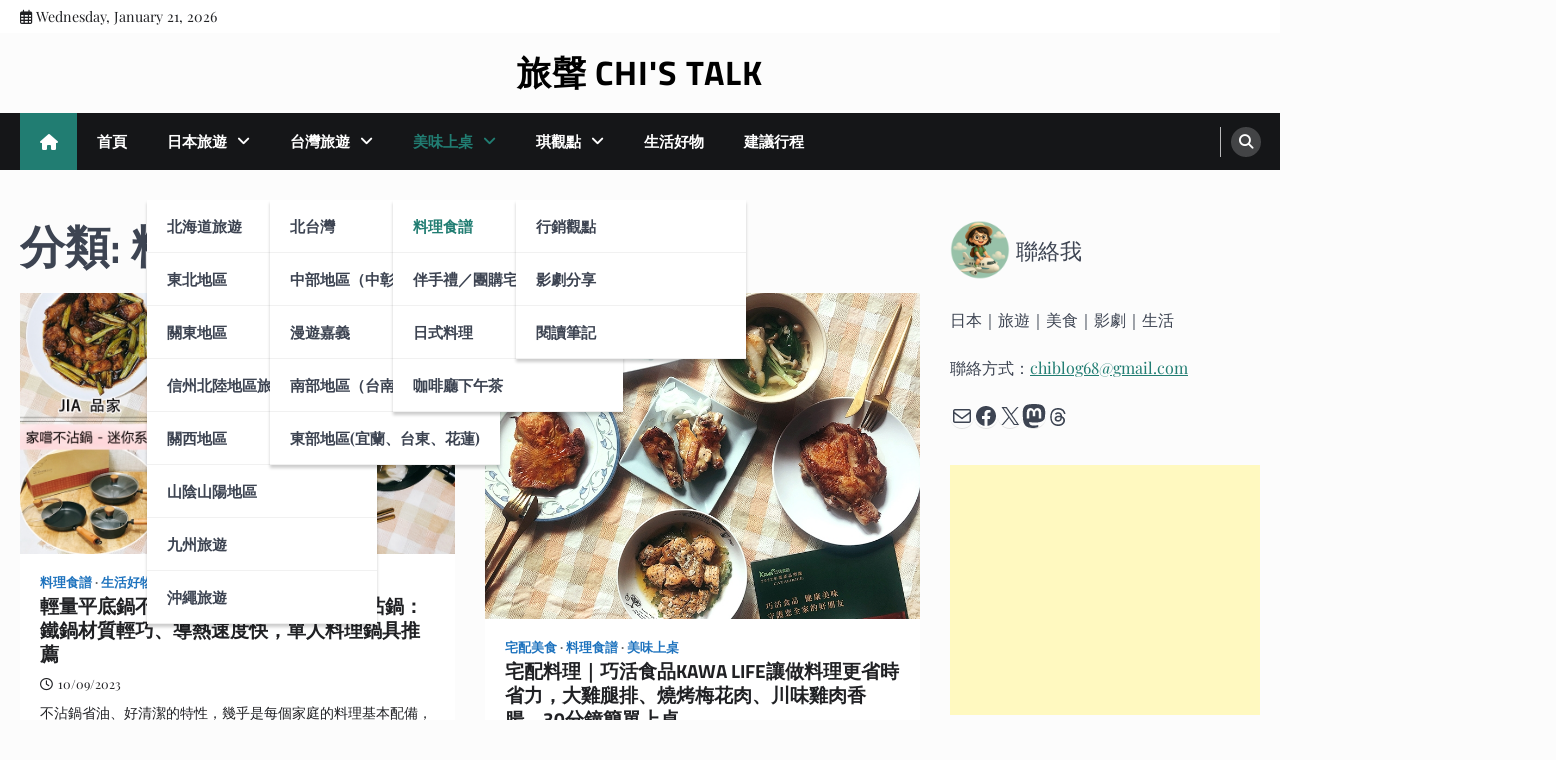

--- FILE ---
content_type: text/html; charset=UTF-8
request_url: https://www.chisworld.com/category/food/cooking/
body_size: 29983
content:

<!doctype html><html lang="zh-TW"><head> <script async src="https://pagead2.googlesyndication.com/pagead/js/adsbygoogle.js?client=ca-pub-9222304703973989"
     crossorigin="anonymous"></script> <meta charset="UTF-8"><meta name="viewport" content="width=device-width, initial-scale=1"><link rel="profile" href="https://gmpg.org/xfn/11"><meta name="robots" content="max-image-preview:large"><meta name='robots' content='index, follow, max-image-preview:large, max-snippet:-1, max-video-preview:-1' /><style>img:is([sizes="auto" i], [sizes^="auto," i]) { contain-intrinsic-size: 3000px 1500px }</style> <script id="google_gtagjs-js-consent-mode-data-layer" src="[data-uri]" defer></script> <title>料理食譜 - 旅聲 CHI&#039;S TALK</title><meta name="description" content="料理食譜 旅聲 CHI&#039;S TALK 喜愛料理的旅聲，總是會在腦中幻想各種食材的搭配，這裡分享自創的料理，還有簡單又方便，不浪費時間的懶人料理，一鍋料理，如果你也是沒時間的上班族，希望可以助你一臂之力。賣向不一定好看，口味因人而異，也希望與你一起分享。" /><link rel="canonical" href="https://www.chisworld.com/category/food/cooking/" /><meta property="og:locale" content="zh_TW" /><meta property="og:type" content="article" /><meta property="og:title" content="料理食譜 - 旅聲 CHI&#039;S TALK" /><meta property="og:description" content="料理食譜 旅聲 CHI&#039;S TALK 喜愛料理的旅聲，總是會在腦中幻想各種食材的搭配，這裡分享自創的料理，還有簡單又方便，不浪費時間的懶人料理，一鍋料理，如果你也是沒時間的上班族，希望可以助你一臂之力。賣向不一定好看，口味因人而異，也希望與你一起分享。" /><meta property="og:url" content="https://www.chisworld.com/category/food/cooking/" /><meta property="og:site_name" content="旅聲 CHI&#039;S TALK" /><meta name="twitter:card" content="summary_large_image" /> <script type="application/ld+json" class="yoast-schema-graph">{"@context":"https://schema.org","@graph":[{"@type":"CollectionPage","@id":"https://www.chisworld.com/category/food/cooking/","url":"https://www.chisworld.com/category/food/cooking/","name":"料理食譜 - 旅聲 CHI&#039;S TALK","isPartOf":{"@id":"https://www.chisworld.com/#website"},"primaryImageOfPage":{"@id":"https://www.chisworld.com/category/food/cooking/#primaryimage"},"image":{"@id":"https://www.chisworld.com/category/food/cooking/#primaryimage"},"thumbnailUrl":"https://www.chisworld.com/wp-content/uploads/2023/10/品家鍋具03.jpg","description":"料理食譜 旅聲 CHI&#039;S TALK 喜愛料理的旅聲，總是會在腦中幻想各種食材的搭配，這裡分享自創的料理，還有簡單又方便，不浪費時間的懶人料理，一鍋料理，如果你也是沒時間的上班族，希望可以助你一臂之力。賣向不一定好看，口味因人而異，也希望與你一起分享。","breadcrumb":{"@id":"https://www.chisworld.com/category/food/cooking/#breadcrumb"},"inLanguage":"zh-TW"},{"@type":"ImageObject","inLanguage":"zh-TW","@id":"https://www.chisworld.com/category/food/cooking/#primaryimage","url":"https://www.chisworld.com/wp-content/uploads/2023/10/品家鍋具03.jpg","contentUrl":"https://www.chisworld.com/wp-content/uploads/2023/10/品家鍋具03.jpg","width":1000,"height":600,"caption":"品家不沾鍋"},{"@type":"BreadcrumbList","@id":"https://www.chisworld.com/category/food/cooking/#breadcrumb","itemListElement":[{"@type":"ListItem","position":1,"name":"首頁","item":"https://www.chisworld.com/"},{"@type":"ListItem","position":2,"name":"美味上桌","item":"https://www.chisworld.com/category/food/"},{"@type":"ListItem","position":3,"name":"料理食譜"}]},{"@type":"WebSite","@id":"https://www.chisworld.com/#website","url":"https://www.chisworld.com/","name":"旅聲 CHI'S TALK","description":"","publisher":{"@id":"https://www.chisworld.com/#/schema/person/8a4c7040e84c215c7a40de84998bc613"},"potentialAction":[{"@type":"SearchAction","target":{"@type":"EntryPoint","urlTemplate":"https://www.chisworld.com/?s={search_term_string}"},"query-input":{"@type":"PropertyValueSpecification","valueRequired":true,"valueName":"search_term_string"}}],"inLanguage":"zh-TW"},{"@type":["Person","Organization"],"@id":"https://www.chisworld.com/#/schema/person/8a4c7040e84c215c7a40de84998bc613","name":"natachi","image":{"@type":"ImageObject","inLanguage":"zh-TW","@id":"https://www.chisworld.com/#/schema/person/image/","url":"https://secure.gravatar.com/avatar/6698cd656e7b121c7848ed0e60385583991519e2b6c3c944d621d8ca7492da7e?s=96&d=mm&r=g","contentUrl":"https://secure.gravatar.com/avatar/6698cd656e7b121c7848ed0e60385583991519e2b6c3c944d621d8ca7492da7e?s=96&d=mm&r=g","caption":"natachi"},"logo":{"@id":"https://www.chisworld.com/#/schema/person/image/"},"sameAs":["https://www.chisworld.com","https://www.facebook.com/natachi.travel","https://www.instagram.com/natachi.travel/"]}]}</script> <link rel='dns-prefetch' href='//www.googletagmanager.com' /><link rel='dns-prefetch' href='//fonts.googleapis.com' /><link rel='dns-prefetch' href='//fonts.gstatic.com' /><link rel='dns-prefetch' href='//ajax.googleapis.com' /><link rel='dns-prefetch' href='//www.google-analytics.com' /><link rel='dns-prefetch' href='//connect.facebook.net' /><link rel='dns-prefetch' href='//www.instagram.com' /><link rel='dns-prefetch' href='//pagead2.googlesyndication.com' /><link rel="alternate" type="application/rss+xml" title="訂閱《旅聲 CHI&#039;S TALK》&raquo; 資訊提供" href="https://www.chisworld.com/feed/" /><link rel="alternate" type="application/rss+xml" title="訂閱《旅聲 CHI&#039;S TALK》&raquo; 留言的資訊提供" href="https://www.chisworld.com/comments/feed/" /><link rel="alternate" type="application/rss+xml" title="訂閱《旅聲 CHI&#039;S TALK》&raquo; 分類〈料理食譜〉的資訊提供" href="https://www.chisworld.com/category/food/cooking/feed/" /> <script src="[data-uri]" defer></script> <style id="litespeed-ccss">.wp-block-image{margin:0 0 1em}.wp-block-image img{max-width:100%}.wp-block-image:not(.is-style-rounded) img{border-radius:inherit}.screen-reader-text{border:0;clip:rect(1px,1px,1px,1px);-webkit-clip-path:inset(50%);clip-path:inset(50%);height:1px;margin:-1px;overflow:hidden;padding:0;position:absolute;width:1px;word-wrap:normal!important}.ascendoor-wrapper{padding:0 20px;max-width:1320px;margin:0 auto}html{line-height:1.15;-webkit-text-size-adjust:100%}body{margin:0}main{display:block}h1{font-size:2em;margin:.67em 0}a{background-color:#fff0}img{border-style:none}button,input,select{font-family:inherit;font-size:100%;line-height:1.15;margin:0}button,input{overflow:visible}button,select{text-transform:none}button,[type="submit"]{-webkit-appearance:button}button::-moz-focus-inner,[type="submit"]::-moz-focus-inner{border-style:none;padding:0}button:-moz-focusring,[type="submit"]:-moz-focusring{outline:1px dotted ButtonText}[type="search"]{-webkit-appearance:textfield;outline-offset:-2px}[type="search"]::-webkit-search-decoration{-webkit-appearance:none}::-webkit-file-upload-button{-webkit-appearance:button;font:inherit}*,*::before,*::after{box-sizing:inherit}html{box-sizing:border-box}body,button,input,select{color:#404040;font-family:-apple-system,BlinkMacSystemFont,"Segoe UI",Roboto,Oxygen-Sans,Ubuntu,Cantarell,"Helvetica Neue",sans-serif;font-size:1rem;line-height:1.5}h1,h2{clear:both;font-family:var(--font-heading)}h1{font-size:4.4rem}h2{font-size:3.4rem}@media (max-width:992px){h2{font-size:2.8rem}}@media (max-width:767.98px){h2{font-size:2.3rem}}h1,h2{display:block;font-weight:600}h1{font-size:2em;margin:.67em 0}h2{font-size:1.3em;margin:1em 0}h1.page-title{font-size:4.4rem;margin:.5rem 0 1.5rem}@media (max-width:480px){h1.page-title{font-size:2.4rem}}.page-header h1{font-size:var(--font-size-xl);margin-top:0;margin-bottom:20px;line-height:1.2}p{margin-bottom:1.5em}i{font-style:italic}:root{--body-bg:#ffffff;--primary-color:#d82926;--header-text-color:#d82926;--theme-color:var(--primary-color);--light-bg-color:#f0f2f7;--text-color-normal:#3D4452;--text-color-dark:#1A202B;--text-color-light:#83868b;--border-color:#E8E9EB;--footer-bg-color:#1A202B;--footer-text-color:#a1a6b1;--footer-border-color:#2A313F;--error:#ff073a;--success:#28a745;--shadow:0 8px 20px rgba(0, 0, 0, 0.2);--t-color:var(--theme-color);--white:#FFF;--black:#000;--alpha-bg:linear-gradient(0deg, rgba(0, 0, 0, 0.7) 0%, rgba(0, 0, 0, 0.2) 50%, rgba(0, 0, 0, 0) 100%);--alpha-bg-dark:linear-gradient(0deg, rgba(0, 0, 0, 0.7) 0%, rgba(0, 0, 0, 0.45) 71.35%, rgba(0, 0, 0, 0) 100%);--notice-success-bg-color:#D4EDDA;--notice-success-text-color:#155724;--notice-info-bg-color:#D1ECF1;--notice-info-text-color:#0C5460;--notice-warning-bg-color:#FFF3CD;--notice-warning-text-color:#856404;--notice-danger-bg-color:#F8D7DA;--notice-danger-text-color:#721C24;--clr-foreground:#202124;--clr-background:#f1f1f1;--clr-sub-background:#fff;--clr-sub-border:#f1f1f1;--cat-color-1:#1687F7;--cat-color-2:#f7a205;--cat-color-3:#9c1600;--cat-color-4:#fc5d00;--cat-color-5:#004fc5;--cat-color-6:#ff01a3;--cat-color-7:#c908e0;--cat-color-8:#ff1e56;--cat-color-9:#39b209;--font-size-xs:clamp(0.7rem, 0.17vw + 0.76rem, 0.79rem);--font-size-sm:clamp(0.8rem, 0.17vw + 0.76rem, 0.89rem);--font-size-base:clamp(1rem, 0.34vw + 0.91rem, 1.19rem);--font-size-md:clamp(1.25rem, 0.61vw + 1.1rem, 1.58rem);--font-size-lg:clamp(1.56rem, 1vw + 1.31rem, 2.11rem);--font-size-xl:clamp(1.95rem, 1.56vw + 1.56rem, 2.81rem);--font-size-xxl:clamp(2.44rem, 2.38vw + 1.85rem, 3.75rem);--font-size-xxxl:clamp(2.95rem, 3.54vw + 2.17rem, 5rem);--font-main:-apple-system, BlinkMacSystemFont, "Muli", "Segoe UI", Roboto, Oxygen-Sans, Ubuntu, Cantarell, "Helvetica Neue", sans-serif;--font-heading:'Roboto', serif;--font-code:monaco, consolas, "Andale Mono", "DejaVu Sans Mono", monospace;--font-pre:"Courier 10 Pitch", courier, monospace;--font-line-height-body:1.5;--font-line-height-pre:1.6;--border-radius-all:0;--border-radius-all-tops:var(--border-radius-all) var(--border-radius-all) 0 0;--border-radius-all-bottoms:0 0 var(--border-radius-all) var(--border-radius-all);--border-radius-all-lefts:var(--border-radius-all) 0 0 var(--border-radius-all);--border-radius-all-rights:0 var(--border-radius-all) var(--border-radius-all) 0;--border-radius-button:0;--main-column-grid:repeat(auto-fit, minmax(320px, 1fr));--small-column-grid:repeat(auto-fit, minmax(240px, 1fr))}@media (max-width:600px){:root{--main-column-grid:repeat(auto-fit, minmax(300px, 1fr))}}@media (max-width:320px){:root{--main-column-grid:repeat(1, 1fr)}}@media (prefers-color-scheme:dark){:root{--clr-background:#202124;--clr-foreground:#fff;--light-bg-color:#151618;--text-color-normal:#eaeaea;--clr-sub-background:#151618;--clr-sub-border:#343434}}body{background:var(--clr-background);font-size:1rem;font-family:var(--font-main);color:var(--text-color-normal)}@media (max-width:767.98px){body{font-size:1em}}.light-theme{--clr-foreground:#202124;--clr-background:#f1f1f1;--light-bg-color:#fff;--text-color-normal:#3D4452;--clr-sub-background:#fff;--clr-sub-border:#f1f1f1}ul{margin:0 0 1.5em 3em}ul{list-style:disc}li>ul{margin-bottom:0;margin-left:1.5em}img{height:auto;max-width:100%}figure{margin:1em 0}a{color:var(--theme-color)}a:visited{color:purple}ul.social-links{margin:0;padding:0;list-style:none;display:flex;gap:10px}ul.social-links a{width:20px;height:20px;opacity:.8;display:flex;font-size:16px;overflow:hidden;position:relative;align-items:center;text-decoration:none;justify-content:center;color:var(--color-text-white)}ul.social-links a::before{-webkit-font-smoothing:antialiased;-moz-osx-font-smoothing:grayscale;font-style:normal;font-variant:normal;font-weight:400;line-height:1;font-family:'Font Awesome 5 brands';vertical-align:baseline}ul.social-links a[href*='facebook.com']::before{content:"\f39e"}ul.social-links a[href*='instagram.com']::before{content:"\f16d"}button,input[type="submit"]{border:1px solid;border-color:var(--theme-color);border-radius:0;background:var(--theme-color);color:var(--white);font-size:var(--font-size-sm);line-height:1;padding:.6em 1em}input[type="search"]{color:#666;border:1px solid #ccc;border-radius:0;padding:3px;width:100%}select{border:1px solid #ccc}.right-sidebar .ascendoor-wrapper .ascendoor-page{display:grid;grid-gap:30px;grid-template-columns:auto 25%;grid-template-areas:"main sidebar";margin-top:50px}@media (max-width:991px){.right-sidebar .ascendoor-wrapper .ascendoor-page{display:block}}.right-sidebar .ascendoor-wrapper .ascendoor-page .site-main{grid-area:main;overflow:hidden}.right-sidebar .ascendoor-wrapper .ascendoor-page .widget-area{grid-area:sidebar;grid-area:sidebar;position:sticky;top:40px;align-self:flex-start}.left-sidebar .ascendoor-wrapper .ascendoor-page .site-main{grid-area:main;overflow:hidden}.left-sidebar .ascendoor-wrapper .ascendoor-page .widget-area{grid-area:sidebar;position:sticky;top:40px;align-self:flex-start}.main-navigation{display:block;width:100%}.main-navigation ul{display:none;list-style:none;margin:0;padding-inline-start:0}.main-navigation ul ul{z-index:99999;display:block}.main-navigation ul ul a{padding:15px 20px;text-transform:capitalize;color:var(--text-color-normal);border-bottom:1px solid var(--clr-sub-border)}.main-navigation li{position:relative}.main-navigation a{padding:17px 20px;font-size:.9375rem;color:var(--white);text-transform:uppercase;display:block;position:relative;text-decoration:none}@media (min-width:992px){.main-navigation a{font-weight:700}}@media (min-width:992px){.main-navigation ul.menu li .sub-menu{inset-inline-start:-999em;padding:0;position:absolute;top:100%;z-index:999;margin:30px 0 0;width:230px;background:var(--clr-sub-background)}.main-navigation ul.menu li.menu-item-has-children>a::after{-webkit-font-smoothing:antialiased;-moz-osx-font-smoothing:grayscale;display:inline-block;font-style:normal;font-variant:normal;font-weight:400;line-height:1;font-family:Font Awesome\ 5 Free;font-weight:900;line-height:inherit;vertical-align:baseline;content:"\f107";display:inline-block;margin-inline-start:10px}.main-navigation ul.menu .sub-menu{box-shadow:0 3px 3px rgb(0 0 0 / .2)}}.menu-toggle{display:block}@media (max-width:991px){.main-navigation ul a{color:var(--clr-foreground);padding:17px 20px}}@media (max-width:991px){.main-navigation ul ul{position:relative;position:unset;float:none;padding-inline-start:5px}}.main-navigation li.menu-item-has-children>a::after{-webkit-font-smoothing:antialiased;-moz-osx-font-smoothing:grayscale;display:inline-block;font-style:normal;font-variant:normal;font-weight:400;line-height:1;font-family:Font Awesome\ 5 Free;font-weight:900;line-height:inherit;vertical-align:baseline;content:"\f107";display:inline-block;margin-inline-start:10px}@media (max-width:992px){.main-navigation li.menu-item-has-children>ul{height:0;transform:scaleY(0);transform-origin:top left;overflow:hidden}}@media screen and (min-width:992px){.menu-toggle{display:none}.main-navigation ul{display:flex;flex-wrap:wrap}}@media (max-width:991px){#site-navigation button.menu-toggle{width:35px;height:35px;position:relative;transform:rotate(0deg);padding:0;background:none;border:none;margin:5px}#site-navigation button.menu-toggle span{display:block;position:absolute;height:3px;width:100%;background:#fff;border-radius:3px;opacity:1;left:0;transform:rotate(0deg)}#site-navigation button.menu-toggle span:nth-child(1){top:calc(50% - 15px)}#site-navigation button.menu-toggle span:nth-child(2){top:50%;transform:translateY(-50%)}#site-navigation button.menu-toggle span:nth-child(3){bottom:calc(50% - 15px)}#site-navigation .main-navigation-links{position:fixed;inset-inline-end:-130%;height:100%;top:0;background-color:var(--clr-background);min-width:300px;padding-top:60px;padding-inline-end:10px;width:60%;display:block;border-inline-end:1px solid #fff;z-index:13;box-shadow:2px 0 18px 0 rgb(0 0 0 / .5);opacity:0;visibility:hidden}.navigation-part{width:100%}}@media (max-width:480px){#site-navigation .main-navigation-links{width:80%}}.post{margin:0 0 1.5em}.updated:not(.published){display:none}.magazine-archive-layout{margin-bottom:30px}.magazine-archive-layout.grid-layout{display:grid;grid-gap:30px}.magazine-archive-layout.grid-layout article{margin-bottom:0}.magazine-archive-layout.grid-layout.grid-column-2{grid-template-columns:repeat(2,1fr)}@media (max-width:480px){.magazine-archive-layout.grid-layout.grid-column-2{grid-template-columns:repeat(1,1fr)}}.site-main article .post-thumbnail{display:block;line-height:0}.site-main article .post-thumbnail img{width:100%}.widget{margin:0 0 1.5em}.widget select{max-width:100%}.widget_block h2{margin-top:0;margin-bottom:10px;line-height:1.2}.widget-title{display:flex;align-items:center;justify-content:space-between;padding-bottom:0;border-bottom:2px solid var(--theme-color);margin-bottom:15px;position:relative}.widget-title span{font-size:var(--font-size-base);line-height:1.2;margin-top:0;font-weight:400;padding-bottom:0;margin-bottom:0;color:var(--white);padding:5px 10px;background-color:var(--theme-color)}.widget ul:not(.magazine-tabs){list-style:none;padding:0;margin-inline:0}.widget ul:not(.magazine-tabs) li{margin-bottom:7px;padding-bottom:7px;font-size:var(--font-size-sm);border-bottom:1px solid rgb(0 0 0 / .1)}.widget ul:not(.magazine-tabs) li a{text-decoration:none;color:var(--clr-foreground)}.widget>ul>li{margin-bottom:7px;padding-bottom:7px;font-size:var(--font-size-sm);border-bottom:1px solid rgb(0 0 0 / .1)}.widget>ul>li a{color:var(--clr-foreground)}.widget ul>li:last-child{margin-bottom:0;padding-bottom:0;border-bottom:none}.search-form{display:flex}.search-form label,.search-form .search-field{width:100%}.search-form .search-field{border:1px solid #d3ced2;padding:6px 16px;font-size:.9rem;border-radius:0}.search-form .search-submit{border-radius:0}.screen-reader-text{border:0;clip:rect(1px,1px,1px,1px);clip-path:inset(50%);height:1px;margin:-1px;overflow:hidden;padding:0;position:absolute!important;width:1px;word-wrap:normal!important}header{margin-bottom:10px}header .top-header-part{background:var(--light-bg-color);padding:8px 0;font-size:var(--font-size-sm);line-height:1.2;color:var(--clr-foreground)}header .top-header-part .top-header-wrapper{display:flex;align-items:center;justify-content:space-between}@media (max-width:480px){header .top-header-part .top-header-wrapper{flex-direction:column}}@media (max-width:480px){header .top-header-part .top-header-wrapper .top-header-left{display:none}}header .top-header-part .top-header-wrapper .top-header-right{display:flex;align-items:center}header .middle-header-part .middle-header-wrapper{display:flex;justify-content:space-between;align-items:center;padding-block:15px;gap:30px}@media (max-width:991px){header .middle-header-part .middle-header-wrapper{flex-direction:column}}@media (min-width:992px){header .middle-header-part .middle-header-wrapper .site-branding{width:40%;flex-shrink:0}}@media (max-width:991px){header .middle-header-part .middle-header-wrapper .site-branding{text-align:center}}header .middle-header-part .middle-header-wrapper .site-branding .site-title{font-size:var(--font-size-lg);font-weight:700;line-height:1.2;margin:0}header .middle-header-part .middle-header-wrapper .site-branding .site-title a{line-height:inherit;text-decoration:none;color:var(--header-text-color)}header .bottom-header-part{background-color:#151618}header .bottom-header-part .bottom-header-wrapper{min-height:55px;display:flex;align-items:center;justify-content:space-between}@media (max-width:480px){header .bottom-header-part .bottom-header-wrapper{position:relative}}header .bottom-header-part .bottom-header-wrapper .navigation-part{display:flex}header .bottom-header-part .bottom-header-wrapper .navigation-part .ascendoor-home-icon a{text-decoration:none;display:flex;align-items:center;justify-content:center;color:var(--white);background:var(--theme-color);height:57px;width:57px}@media (max-width:991px){header .bottom-header-part .bottom-header-wrapper .navigation-part .ascendoor-home-icon a{height:47px;width:47px;margin-inline-end:5px}}header .bottom-header-part .bottom-header-wrapper .bottom-header-right-part{display:flex;align-items:center}header .bottom-header-part .bottom-header-wrapper .bottom-header-right-part .header-search{width:40px;position:relative;display:inline-block;text-align:center;border-inline-start:1px solid rgb(255 255 255 / .7);padding-inline-start:10px;margin-inline-start:13px}@media (max-width:480px){header .bottom-header-part .bottom-header-wrapper .bottom-header-right-part .header-search{position:unset}}header .bottom-header-part .bottom-header-wrapper .bottom-header-right-part .header-search .header-search-wrap .header-search-icon{font-size:var(--font-size-sm);color:var(--white);font-weight:700;text-align:center;outline:0;height:30px;width:30px;display:flex;align-items:center;justify-content:center;text-decoration:none;background-color:rgb(255 255 255 / .2);border-radius:50%}header .bottom-header-part .bottom-header-wrapper .bottom-header-right-part .header-search .header-search-wrap .header-search-form{position:absolute;background:var(--clr-sub-background);inset-inline-end:0;opacity:0;visibility:hidden;top:100%;width:325px;padding:14px;z-index:99}@media (max-width:480px){header .bottom-header-part .bottom-header-wrapper .bottom-header-right-part .header-search .header-search-wrap .header-search-form{width:100%}}header .bottom-header-part .bottom-header-wrapper .bottom-header-right-part .header-search .header-search-wrap .header-search-form .search-form{display:flex}header .bottom-header-part .bottom-header-wrapper .bottom-header-right-part .header-search .header-search-wrap .header-search-form .search-form label{width:75%}header .bottom-header-part .bottom-header-wrapper .bottom-header-right-part .header-search .header-search-wrap .header-search-form .search-form label input{width:100%;border-radius:0}header .bottom-header-part .bottom-header-wrapper .bottom-header-right-part .header-search .header-search-wrap .header-search-form .search-form input.search-submit{border:1px solid var(--theme-color);border-radius:0;padding:0;font-size:var(--font-size-sm);width:25%;margin:0}.mag-post-category{line-height:1.2;font-size:var(--font-size-xs)}.mag-post-category a{display:inline-block;margin-inline-end:3px;margin-block-end:5px;text-decoration:none;color:#404040;font-weight:600;text-transform:uppercase;line-height:1.2}.mag-post-category:not(.with-background) a{color:var(--theme-color)}.mag-post-category:not(.with-background) a::after{content:"19";color:var(--clr-foreground);font-weight:700;padding:0 0 0 3px;opacity:.7}.mag-post-category:not(.with-background) a:last-child::after{display:none}.mag-post-single{background-color:var(--light-bg-color)}.mag-post-single .mag-post-img{border-radius:var(--border-radius-all);position:relative;background-color:var(--light-bg-color)}.mag-post-single .mag-post-img>a{display:block;height:100%;width:100%;line-height:0}.mag-post-single .mag-post-img>a img{width:100%;height:100%;aspect-ratio:1/0.7;object-fit:cover;position:relative;z-index:1}.mag-post-single .mag-post-detail{padding:20px}.mag-post-single .mag-post-detail .mag-post-title{margin:0 0 10px;font-size:var(--font-size-base);font-weight:700;line-height:1.3}.mag-post-single .mag-post-detail .mag-post-title a{display:inline-block;text-decoration:none;color:var(--clr-foreground)}.mag-post-single .mag-post-detail .mag-post-meta{font-size:var(--font-size-xs);line-height:1.3}.mag-post-single .mag-post-detail .mag-post-meta>span{margin-inline-end:5px}.mag-post-single .mag-post-detail .mag-post-meta .post-date a{text-decoration:none;color:var(--clr-foreground)}.mag-post-single .mag-post-detail .mag-post-meta .post-date a i{margin-inline-end:5px}.mag-post-single .mag-post-detail .mag-post-excerpt{font-size:var(--font-size-sm);color:var(--clr-foreground)}.mag-post-single .mag-post-detail .mag-post-excerpt p{margin:10px 0 0}a.magazine-scroll-to-top{position:fixed;bottom:55px;inset-inline-end:30px;height:50px;width:50px;opacity:0;visibility:hidden;z-index:17;display:flex;align-items:center;justify-content:center;text-decoration:none;color:var(--white);background-color:var(--theme-color);border:1px solid var(--white)}.fa{font-family:var(--fa-style-family,"Font Awesome 6 Free");font-weight:var(--fa-style,900)}.fa,.far,.fas{-moz-osx-font-smoothing:grayscale;-webkit-font-smoothing:antialiased;display:var(--fa-display,inline-block);font-style:normal;font-variant:normal;line-height:1;text-rendering:auto}.far,.fas{font-family:"Font Awesome 6 Free"}.fa-calendar-alt:before{content:"\f073"}.fa-chevron-up:before{content:"\f077"}.fa-clock:before{content:"\f017"}.fa-home:before{content:"\f015"}.fa-search:before{content:"\f002"}.far{font-weight:400}:root,:host{--fa-style-family-classic:'Font Awesome 6 Free';--fa-font-solid:normal 900 1em/1 'Font Awesome 6 Free'}.fas{font-weight:900}.ascendoor-wrapper{padding:0 20px;max-width:1320px;margin:0 auto}html{line-height:1.15;-webkit-text-size-adjust:100%}body{margin:0}main{display:block}h1{font-size:2em;margin:.67em 0}a{background-color:#fff0}img{border-style:none}button,input,select{font-family:inherit;font-size:100%;line-height:1.15;margin:0}button,input{overflow:visible}button,select{text-transform:none}button,[type="submit"]{-webkit-appearance:button}button::-moz-focus-inner,[type="submit"]::-moz-focus-inner{border-style:none;padding:0}button:-moz-focusring,[type="submit"]:-moz-focusring{outline:1px dotted ButtonText}[type="search"]{-webkit-appearance:textfield;outline-offset:-2px}[type="search"]::-webkit-search-decoration{-webkit-appearance:none}::-webkit-file-upload-button{-webkit-appearance:button;font:inherit}*,*::before,*::after{box-sizing:inherit}html{box-sizing:border-box}body,button,input,select{color:#404040;font-family:-apple-system,BlinkMacSystemFont,"Segoe UI",Roboto,Oxygen-Sans,Ubuntu,Cantarell,"Helvetica Neue",sans-serif;font-size:1rem;line-height:1.5}h1,h2{clear:both;font-family:var(--font-heading)}h1{font-size:4.4rem}h2{font-size:3.4rem}@media (max-width:992px){h2{font-size:2.8rem}}@media (max-width:767.98px){h2{font-size:2.3rem}}h1,h2{display:block;font-weight:600}h1{font-size:2em;margin:.67em 0}h2{font-size:1.3em;margin:1em 0}h1.page-title{font-size:4.4rem;margin:.5rem 0 1.5rem}@media (max-width:480px){h1.page-title{font-size:2.4rem}}.page-header h1{font-size:var(--font-size-xl);margin-top:0;margin-bottom:20px;line-height:1.2}p{margin-bottom:1.5em}i{font-style:italic}:root{--body-bg:#ffffff;--primary-color:#d82926;--header-text-color:#d82926;--theme-color:var(--primary-color);--light-bg-color:#f0f2f7;--text-color-normal:#3D4452;--text-color-dark:#1A202B;--text-color-light:#83868b;--border-color:#E8E9EB;--footer-bg-color:#1A202B;--footer-text-color:#a1a6b1;--footer-border-color:#2A313F;--error:#ff073a;--success:#28a745;--shadow:0 8px 20px rgba(0, 0, 0, 0.2);--t-color:var(--theme-color);--white:#FFF;--black:#000;--alpha-bg:linear-gradient(0deg, rgba(0, 0, 0, 0.7) 0%, rgba(0, 0, 0, 0.2) 50%, rgba(0, 0, 0, 0) 100%);--alpha-bg-dark:linear-gradient(0deg, rgba(0, 0, 0, 0.7) 0%, rgba(0, 0, 0, 0.45) 71.35%, rgba(0, 0, 0, 0) 100%);--notice-success-bg-color:#D4EDDA;--notice-success-text-color:#155724;--notice-info-bg-color:#D1ECF1;--notice-info-text-color:#0C5460;--notice-warning-bg-color:#FFF3CD;--notice-warning-text-color:#856404;--notice-danger-bg-color:#F8D7DA;--notice-danger-text-color:#721C24;--clr-foreground:#202124;--clr-background:#f1f1f1;--clr-sub-background:#fff;--clr-sub-border:#f1f1f1;--cat-color-1:#1687F7;--cat-color-2:#f7a205;--cat-color-3:#9c1600;--cat-color-4:#fc5d00;--cat-color-5:#004fc5;--cat-color-6:#ff01a3;--cat-color-7:#c908e0;--cat-color-8:#ff1e56;--cat-color-9:#39b209;--font-size-xs:clamp(0.7rem, 0.17vw + 0.76rem, 0.79rem);--font-size-sm:clamp(0.8rem, 0.17vw + 0.76rem, 0.89rem);--font-size-base:clamp(1rem, 0.34vw + 0.91rem, 1.19rem);--font-size-md:clamp(1.25rem, 0.61vw + 1.1rem, 1.58rem);--font-size-lg:clamp(1.56rem, 1vw + 1.31rem, 2.11rem);--font-size-xl:clamp(1.95rem, 1.56vw + 1.56rem, 2.81rem);--font-size-xxl:clamp(2.44rem, 2.38vw + 1.85rem, 3.75rem);--font-size-xxxl:clamp(2.95rem, 3.54vw + 2.17rem, 5rem);--font-main:-apple-system, BlinkMacSystemFont, "Muli", "Segoe UI", Roboto, Oxygen-Sans, Ubuntu, Cantarell, "Helvetica Neue", sans-serif;--font-heading:'Roboto', serif;--font-code:monaco, consolas, "Andale Mono", "DejaVu Sans Mono", monospace;--font-pre:"Courier 10 Pitch", courier, monospace;--font-line-height-body:1.5;--font-line-height-pre:1.6;--border-radius-all:0;--border-radius-all-tops:var(--border-radius-all) var(--border-radius-all) 0 0;--border-radius-all-bottoms:0 0 var(--border-radius-all) var(--border-radius-all);--border-radius-all-lefts:var(--border-radius-all) 0 0 var(--border-radius-all);--border-radius-all-rights:0 var(--border-radius-all) var(--border-radius-all) 0;--border-radius-button:0;--main-column-grid:repeat(auto-fit, minmax(320px, 1fr));--small-column-grid:repeat(auto-fit, minmax(240px, 1fr))}@media (max-width:600px){:root{--main-column-grid:repeat(auto-fit, minmax(300px, 1fr))}}@media (max-width:320px){:root{--main-column-grid:repeat(1, 1fr)}}@media (prefers-color-scheme:dark){:root{--clr-background:#202124;--clr-foreground:#fff;--light-bg-color:#151618;--text-color-normal:#eaeaea;--clr-sub-background:#151618;--clr-sub-border:#343434}}body{background:var(--clr-background);font-size:1rem;font-family:var(--font-main);color:var(--text-color-normal)}@media (max-width:767.98px){body{font-size:1em}}.light-theme{--clr-foreground:#202124;--clr-background:#f1f1f1;--light-bg-color:#fff;--text-color-normal:#3D4452;--clr-sub-background:#fff;--clr-sub-border:#f1f1f1}ul{margin:0 0 1.5em 3em}ul{list-style:disc}li>ul{margin-bottom:0;margin-left:1.5em}img{height:auto;max-width:100%}figure{margin:1em 0}a{color:var(--theme-color)}a:visited{color:purple}ul.social-links{margin:0;padding:0;list-style:none;display:flex;gap:10px}ul.social-links a{width:20px;height:20px;opacity:.8;display:flex;font-size:16px;overflow:hidden;position:relative;align-items:center;text-decoration:none;justify-content:center;color:var(--color-text-white)}ul.social-links a::before{-webkit-font-smoothing:antialiased;-moz-osx-font-smoothing:grayscale;font-style:normal;font-variant:normal;font-weight:400;line-height:1;font-family:'Font Awesome 5 brands';vertical-align:baseline}ul.social-links a[href*='facebook.com']::before{content:"\f39e"}ul.social-links a[href*='instagram.com']::before{content:"\f16d"}button,input[type="submit"]{border:1px solid;border-color:var(--theme-color);border-radius:0;background:var(--theme-color);color:var(--white);font-size:var(--font-size-sm);line-height:1;padding:.6em 1em}input[type="search"]{color:#666;border:1px solid #ccc;border-radius:0;padding:3px;width:100%}select{border:1px solid #ccc}.right-sidebar .ascendoor-wrapper .ascendoor-page{display:grid;grid-gap:30px;grid-template-columns:auto 25%;grid-template-areas:"main sidebar";margin-top:50px}@media (max-width:991px){.right-sidebar .ascendoor-wrapper .ascendoor-page{display:block}}.right-sidebar .ascendoor-wrapper .ascendoor-page .site-main{grid-area:main;overflow:hidden}.right-sidebar .ascendoor-wrapper .ascendoor-page .widget-area{grid-area:sidebar;grid-area:sidebar;position:sticky;top:40px;align-self:flex-start}.left-sidebar .ascendoor-wrapper .ascendoor-page .site-main{grid-area:main;overflow:hidden}.left-sidebar .ascendoor-wrapper .ascendoor-page .widget-area{grid-area:sidebar;position:sticky;top:40px;align-self:flex-start}.main-navigation{display:block;width:100%}.main-navigation ul{display:none;list-style:none;margin:0;padding-inline-start:0}.main-navigation ul ul{z-index:99999;display:block}.main-navigation ul ul a{padding:15px 20px;text-transform:capitalize;color:var(--text-color-normal);border-bottom:1px solid var(--clr-sub-border)}.main-navigation li{position:relative}.main-navigation a{padding:17px 20px;font-size:.9375rem;color:var(--white);text-transform:uppercase;display:block;position:relative;text-decoration:none}@media (min-width:992px){.main-navigation a{font-weight:700}}@media (min-width:992px){.main-navigation ul.menu li .sub-menu{inset-inline-start:-999em;padding:0;position:absolute;top:100%;z-index:999;margin:30px 0 0;width:230px;background:var(--clr-sub-background)}.main-navigation ul.menu li.menu-item-has-children>a::after{-webkit-font-smoothing:antialiased;-moz-osx-font-smoothing:grayscale;display:inline-block;font-style:normal;font-variant:normal;font-weight:400;line-height:1;font-family:Font Awesome\ 5 Free;font-weight:900;line-height:inherit;vertical-align:baseline;content:"\f107";display:inline-block;margin-inline-start:10px}.main-navigation ul.menu .sub-menu{box-shadow:0 3px 3px rgb(0 0 0 / .2)}}.menu-toggle{display:block}@media (max-width:991px){.main-navigation ul a{color:var(--clr-foreground);padding:17px 20px}}@media (max-width:991px){.main-navigation ul ul{position:relative;position:unset;float:none;padding-inline-start:5px}}.main-navigation li.menu-item-has-children>a::after{-webkit-font-smoothing:antialiased;-moz-osx-font-smoothing:grayscale;display:inline-block;font-style:normal;font-variant:normal;font-weight:400;line-height:1;font-family:Font Awesome\ 5 Free;font-weight:900;line-height:inherit;vertical-align:baseline;content:"\f107";display:inline-block;margin-inline-start:10px}@media (max-width:992px){.main-navigation li.menu-item-has-children>ul{height:0;transform:scaleY(0);transform-origin:top left;overflow:hidden}}@media screen and (min-width:992px){.menu-toggle{display:none}.main-navigation ul{display:flex;flex-wrap:wrap}}@media (max-width:991px){#site-navigation button.menu-toggle{width:35px;height:35px;position:relative;transform:rotate(0deg);padding:0;background:none;border:none;margin:5px}#site-navigation button.menu-toggle span{display:block;position:absolute;height:3px;width:100%;background:#fff;border-radius:3px;opacity:1;left:0;transform:rotate(0deg)}#site-navigation button.menu-toggle span:nth-child(1){top:calc(50% - 15px)}#site-navigation button.menu-toggle span:nth-child(2){top:50%;transform:translateY(-50%)}#site-navigation button.menu-toggle span:nth-child(3){bottom:calc(50% - 15px)}#site-navigation .main-navigation-links{position:fixed;inset-inline-end:-130%;height:100%;top:0;background-color:var(--clr-background);min-width:300px;padding-top:60px;padding-inline-end:10px;width:60%;display:block;border-inline-end:1px solid #fff;z-index:13;box-shadow:2px 0 18px 0 rgb(0 0 0 / .5);opacity:0;visibility:hidden}.navigation-part{width:100%}}@media (max-width:480px){#site-navigation .main-navigation-links{width:80%}}.post{margin:0 0 1.5em}.updated:not(.published){display:none}.magazine-archive-layout{margin-bottom:30px}.magazine-archive-layout.grid-layout{display:grid;grid-gap:30px}.magazine-archive-layout.grid-layout article{margin-bottom:0}.magazine-archive-layout.grid-layout.grid-column-2{grid-template-columns:repeat(2,1fr)}@media (max-width:480px){.magazine-archive-layout.grid-layout.grid-column-2{grid-template-columns:repeat(1,1fr)}}.site-main article .post-thumbnail{display:block;line-height:0}.site-main article .post-thumbnail img{width:100%}.widget{margin:0 0 1.5em}.widget select{max-width:100%}.widget_block h2{margin-top:0;margin-bottom:10px;line-height:1.2}.widget-title{display:flex;align-items:center;justify-content:space-between;padding-bottom:0;border-bottom:2px solid var(--theme-color);margin-bottom:15px;position:relative}.widget-title span{font-size:var(--font-size-base);line-height:1.2;margin-top:0;font-weight:400;padding-bottom:0;margin-bottom:0;color:var(--white);padding:5px 10px;background-color:var(--theme-color)}.widget ul:not(.magazine-tabs){list-style:none;padding:0;margin-inline:0}.widget ul:not(.magazine-tabs) li{margin-bottom:7px;padding-bottom:7px;font-size:var(--font-size-sm);border-bottom:1px solid rgb(0 0 0 / .1)}.widget ul:not(.magazine-tabs) li a{text-decoration:none;color:var(--clr-foreground)}.widget>ul>li{margin-bottom:7px;padding-bottom:7px;font-size:var(--font-size-sm);border-bottom:1px solid rgb(0 0 0 / .1)}.widget>ul>li a{color:var(--clr-foreground)}.widget ul>li:last-child{margin-bottom:0;padding-bottom:0;border-bottom:none}.search-form{display:flex}.search-form label,.search-form .search-field{width:100%}.search-form .search-field{border:1px solid #d3ced2;padding:6px 16px;font-size:.9rem;border-radius:0}.search-form .search-submit{border-radius:0}.screen-reader-text{border:0;clip:rect(1px,1px,1px,1px);clip-path:inset(50%);height:1px;margin:-1px;overflow:hidden;padding:0;position:absolute!important;width:1px;word-wrap:normal!important}header{margin-bottom:10px}header .top-header-part{background:var(--light-bg-color);padding:8px 0;font-size:var(--font-size-sm);line-height:1.2;color:var(--clr-foreground)}header .top-header-part .top-header-wrapper{display:flex;align-items:center;justify-content:space-between}@media (max-width:480px){header .top-header-part .top-header-wrapper{flex-direction:column}}@media (max-width:480px){header .top-header-part .top-header-wrapper .top-header-left{display:none}}header .top-header-part .top-header-wrapper .top-header-right{display:flex;align-items:center}header .middle-header-part .middle-header-wrapper{display:flex;justify-content:space-between;align-items:center;padding-block:15px;gap:30px}@media (max-width:991px){header .middle-header-part .middle-header-wrapper{flex-direction:column}}@media (min-width:992px){header .middle-header-part .middle-header-wrapper .site-branding{width:40%;flex-shrink:0}}@media (max-width:991px){header .middle-header-part .middle-header-wrapper .site-branding{text-align:center}}header .middle-header-part .middle-header-wrapper .site-branding .site-title{font-size:var(--font-size-lg);font-weight:700;line-height:1.2;margin:0}header .middle-header-part .middle-header-wrapper .site-branding .site-title a{line-height:inherit;text-decoration:none;color:var(--header-text-color)}header .bottom-header-part{background-color:#151618}header .bottom-header-part .bottom-header-wrapper{min-height:55px;display:flex;align-items:center;justify-content:space-between}@media (max-width:480px){header .bottom-header-part .bottom-header-wrapper{position:relative}}header .bottom-header-part .bottom-header-wrapper .navigation-part{display:flex}header .bottom-header-part .bottom-header-wrapper .navigation-part .ascendoor-home-icon a{text-decoration:none;display:flex;align-items:center;justify-content:center;color:var(--white);background:var(--theme-color);height:57px;width:57px}@media (max-width:991px){header .bottom-header-part .bottom-header-wrapper .navigation-part .ascendoor-home-icon a{height:47px;width:47px;margin-inline-end:5px}}header .bottom-header-part .bottom-header-wrapper .bottom-header-right-part{display:flex;align-items:center}header .bottom-header-part .bottom-header-wrapper .bottom-header-right-part .header-search{width:40px;position:relative;display:inline-block;text-align:center;border-inline-start:1px solid rgb(255 255 255 / .7);padding-inline-start:10px;margin-inline-start:13px}@media (max-width:480px){header .bottom-header-part .bottom-header-wrapper .bottom-header-right-part .header-search{position:unset}}header .bottom-header-part .bottom-header-wrapper .bottom-header-right-part .header-search .header-search-wrap .header-search-icon{font-size:var(--font-size-sm);color:var(--white);font-weight:700;text-align:center;outline:0;height:30px;width:30px;display:flex;align-items:center;justify-content:center;text-decoration:none;background-color:rgb(255 255 255 / .2);border-radius:50%}header .bottom-header-part .bottom-header-wrapper .bottom-header-right-part .header-search .header-search-wrap .header-search-form{position:absolute;background:var(--clr-sub-background);inset-inline-end:0;opacity:0;visibility:hidden;top:100%;width:325px;padding:14px;z-index:99}@media (max-width:480px){header .bottom-header-part .bottom-header-wrapper .bottom-header-right-part .header-search .header-search-wrap .header-search-form{width:100%}}header .bottom-header-part .bottom-header-wrapper .bottom-header-right-part .header-search .header-search-wrap .header-search-form .search-form{display:flex}header .bottom-header-part .bottom-header-wrapper .bottom-header-right-part .header-search .header-search-wrap .header-search-form .search-form label{width:75%}header .bottom-header-part .bottom-header-wrapper .bottom-header-right-part .header-search .header-search-wrap .header-search-form .search-form label input{width:100%;border-radius:0}header .bottom-header-part .bottom-header-wrapper .bottom-header-right-part .header-search .header-search-wrap .header-search-form .search-form input.search-submit{border:1px solid var(--theme-color);border-radius:0;padding:0;font-size:var(--font-size-sm);width:25%;margin:0}.mag-post-category{line-height:1.2;font-size:var(--font-size-xs)}.mag-post-category a{display:inline-block;margin-inline-end:3px;margin-block-end:5px;text-decoration:none;color:#404040;font-weight:600;text-transform:uppercase;line-height:1.2}.mag-post-category:not(.with-background) a{color:var(--theme-color)}.mag-post-category:not(.with-background) a::after{content:"19";color:var(--clr-foreground);font-weight:700;padding:0 0 0 3px;opacity:.7}.mag-post-category:not(.with-background) a:last-child::after{display:none}.mag-post-single{background-color:var(--light-bg-color)}.mag-post-single .mag-post-img{border-radius:var(--border-radius-all);position:relative;background-color:var(--light-bg-color)}.mag-post-single .mag-post-img>a{display:block;height:100%;width:100%;line-height:0}.mag-post-single .mag-post-img>a img{width:100%;height:100%;aspect-ratio:1/0.7;object-fit:cover;position:relative;z-index:1}.mag-post-single .mag-post-detail{padding:20px}.mag-post-single .mag-post-detail .mag-post-title{margin:0 0 10px;font-size:var(--font-size-base);font-weight:700;line-height:1.3}.mag-post-single .mag-post-detail .mag-post-title a{display:inline-block;text-decoration:none;color:var(--clr-foreground)}.mag-post-single .mag-post-detail .mag-post-meta{font-size:var(--font-size-xs);line-height:1.3}.mag-post-single .mag-post-detail .mag-post-meta>span{margin-inline-end:5px}.mag-post-single .mag-post-detail .mag-post-meta .post-date a{text-decoration:none;color:var(--clr-foreground)}.mag-post-single .mag-post-detail .mag-post-meta .post-date a i{margin-inline-end:5px}.mag-post-single .mag-post-detail .mag-post-excerpt{font-size:var(--font-size-sm);color:var(--clr-foreground)}.mag-post-single .mag-post-detail .mag-post-excerpt p{margin:10px 0 0}a.magazine-scroll-to-top{position:fixed;bottom:55px;inset-inline-end:30px;height:50px;width:50px;opacity:0;visibility:hidden;z-index:17;display:flex;align-items:center;justify-content:center;text-decoration:none;color:var(--white);background-color:var(--theme-color);border:1px solid var(--white)}:root{--primary-color:#136ebf;--header-text-color:#0c0301}:root{--font-heading:"Titillium Web", serif;--font-main:-apple-system, BlinkMacSystemFont,"Playfair Display", "Segoe UI", Roboto, Oxygen-Sans, Ubuntu, Cantarell, "Helvetica Neue", sans-serif}body,button,input,select{font-family:"Playfair Display",serif}.site-title a{font-family:"Titillium Web",serif}.site-title a{color:#0c0301}</style><script src="[data-uri]" defer></script> <style id='wp-emoji-styles-inline-css'>img.wp-smiley, img.emoji {
		display: inline !important;
		border: none !important;
		box-shadow: none !important;
		height: 1em !important;
		width: 1em !important;
		margin: 0 0.07em !important;
		vertical-align: -0.1em !important;
		background: none !important;
		padding: 0 !important;
	}</style><link data-optimized="1" data-asynced="1" as="style" onload="this.onload=null;this.rel='stylesheet'"  rel='preload' id='wp-block-library-css' href='https://www.chisworld.com/wp-content/litespeed/css/99cdc88c108746e4736aa08d711c8dfb.css?ver=c8dfb' media='all' /><noscript><link data-optimized="1" rel='stylesheet' href='https://www.chisworld.com/wp-content/litespeed/css/99cdc88c108746e4736aa08d711c8dfb.css?ver=c8dfb' media='all' /></noscript><style id='wp-block-library-theme-inline-css'>.wp-block-audio :where(figcaption){color:#555;font-size:13px;text-align:center}.is-dark-theme .wp-block-audio :where(figcaption){color:#ffffffa6}.wp-block-audio{margin:0 0 1em}.wp-block-code{border:1px solid #ccc;border-radius:4px;font-family:Menlo,Consolas,monaco,monospace;padding:.8em 1em}.wp-block-embed :where(figcaption){color:#555;font-size:13px;text-align:center}.is-dark-theme .wp-block-embed :where(figcaption){color:#ffffffa6}.wp-block-embed{margin:0 0 1em}.blocks-gallery-caption{color:#555;font-size:13px;text-align:center}.is-dark-theme .blocks-gallery-caption{color:#ffffffa6}:root :where(.wp-block-image figcaption){color:#555;font-size:13px;text-align:center}.is-dark-theme :root :where(.wp-block-image figcaption){color:#ffffffa6}.wp-block-image{margin:0 0 1em}.wp-block-pullquote{border-bottom:4px solid;border-top:4px solid;color:currentColor;margin-bottom:1.75em}.wp-block-pullquote cite,.wp-block-pullquote footer,.wp-block-pullquote__citation{color:currentColor;font-size:.8125em;font-style:normal;text-transform:uppercase}.wp-block-quote{border-left:.25em solid;margin:0 0 1.75em;padding-left:1em}.wp-block-quote cite,.wp-block-quote footer{color:currentColor;font-size:.8125em;font-style:normal;position:relative}.wp-block-quote:where(.has-text-align-right){border-left:none;border-right:.25em solid;padding-left:0;padding-right:1em}.wp-block-quote:where(.has-text-align-center){border:none;padding-left:0}.wp-block-quote.is-large,.wp-block-quote.is-style-large,.wp-block-quote:where(.is-style-plain){border:none}.wp-block-search .wp-block-search__label{font-weight:700}.wp-block-search__button{border:1px solid #ccc;padding:.375em .625em}:where(.wp-block-group.has-background){padding:1.25em 2.375em}.wp-block-separator.has-css-opacity{opacity:.4}.wp-block-separator{border:none;border-bottom:2px solid;margin-left:auto;margin-right:auto}.wp-block-separator.has-alpha-channel-opacity{opacity:1}.wp-block-separator:not(.is-style-wide):not(.is-style-dots){width:100px}.wp-block-separator.has-background:not(.is-style-dots){border-bottom:none;height:1px}.wp-block-separator.has-background:not(.is-style-wide):not(.is-style-dots){height:2px}.wp-block-table{margin:0 0 1em}.wp-block-table td,.wp-block-table th{word-break:normal}.wp-block-table :where(figcaption){color:#555;font-size:13px;text-align:center}.is-dark-theme .wp-block-table :where(figcaption){color:#ffffffa6}.wp-block-video :where(figcaption){color:#555;font-size:13px;text-align:center}.is-dark-theme .wp-block-video :where(figcaption){color:#ffffffa6}.wp-block-video{margin:0 0 1em}:root :where(.wp-block-template-part.has-background){margin-bottom:0;margin-top:0;padding:1.25em 2.375em}</style><style id='classic-theme-styles-inline-css'>/*! This file is auto-generated */
.wp-block-button__link{color:#fff;background-color:#32373c;border-radius:9999px;box-shadow:none;text-decoration:none;padding:calc(.667em + 2px) calc(1.333em + 2px);font-size:1.125em}.wp-block-file__button{background:#32373c;color:#fff;text-decoration:none}</style><style id='filebird-block-filebird-gallery-style-inline-css'>ul.filebird-block-filebird-gallery{margin:auto!important;padding:0!important;width:100%}ul.filebird-block-filebird-gallery.layout-grid{display:grid;grid-gap:20px;align-items:stretch;grid-template-columns:repeat(var(--columns),1fr);justify-items:stretch}ul.filebird-block-filebird-gallery.layout-grid li img{border:1px solid #ccc;box-shadow:2px 2px 6px 0 rgba(0,0,0,.3);height:100%;max-width:100%;-o-object-fit:cover;object-fit:cover;width:100%}ul.filebird-block-filebird-gallery.layout-masonry{-moz-column-count:var(--columns);-moz-column-gap:var(--space);column-gap:var(--space);-moz-column-width:var(--min-width);columns:var(--min-width) var(--columns);display:block;overflow:auto}ul.filebird-block-filebird-gallery.layout-masonry li{margin-bottom:var(--space)}ul.filebird-block-filebird-gallery li{list-style:none}ul.filebird-block-filebird-gallery li figure{height:100%;margin:0;padding:0;position:relative;width:100%}ul.filebird-block-filebird-gallery li figure figcaption{background:linear-gradient(0deg,rgba(0,0,0,.7),rgba(0,0,0,.3) 70%,transparent);bottom:0;box-sizing:border-box;color:#fff;font-size:.8em;margin:0;max-height:100%;overflow:auto;padding:3em .77em .7em;position:absolute;text-align:center;width:100%;z-index:2}ul.filebird-block-filebird-gallery li figure figcaption a{color:inherit}</style><style id='global-styles-inline-css'>:root{--wp--preset--aspect-ratio--square: 1;--wp--preset--aspect-ratio--4-3: 4/3;--wp--preset--aspect-ratio--3-4: 3/4;--wp--preset--aspect-ratio--3-2: 3/2;--wp--preset--aspect-ratio--2-3: 2/3;--wp--preset--aspect-ratio--16-9: 16/9;--wp--preset--aspect-ratio--9-16: 9/16;--wp--preset--color--black: #000000;--wp--preset--color--cyan-bluish-gray: #abb8c3;--wp--preset--color--white: #ffffff;--wp--preset--color--pale-pink: #f78da7;--wp--preset--color--vivid-red: #cf2e2e;--wp--preset--color--luminous-vivid-orange: #ff6900;--wp--preset--color--luminous-vivid-amber: #fcb900;--wp--preset--color--light-green-cyan: #7bdcb5;--wp--preset--color--vivid-green-cyan: #00d084;--wp--preset--color--pale-cyan-blue: #8ed1fc;--wp--preset--color--vivid-cyan-blue: #0693e3;--wp--preset--color--vivid-purple: #9b51e0;--wp--preset--gradient--vivid-cyan-blue-to-vivid-purple: linear-gradient(135deg,rgba(6,147,227,1) 0%,rgb(155,81,224) 100%);--wp--preset--gradient--light-green-cyan-to-vivid-green-cyan: linear-gradient(135deg,rgb(122,220,180) 0%,rgb(0,208,130) 100%);--wp--preset--gradient--luminous-vivid-amber-to-luminous-vivid-orange: linear-gradient(135deg,rgba(252,185,0,1) 0%,rgba(255,105,0,1) 100%);--wp--preset--gradient--luminous-vivid-orange-to-vivid-red: linear-gradient(135deg,rgba(255,105,0,1) 0%,rgb(207,46,46) 100%);--wp--preset--gradient--very-light-gray-to-cyan-bluish-gray: linear-gradient(135deg,rgb(238,238,238) 0%,rgb(169,184,195) 100%);--wp--preset--gradient--cool-to-warm-spectrum: linear-gradient(135deg,rgb(74,234,220) 0%,rgb(151,120,209) 20%,rgb(207,42,186) 40%,rgb(238,44,130) 60%,rgb(251,105,98) 80%,rgb(254,248,76) 100%);--wp--preset--gradient--blush-light-purple: linear-gradient(135deg,rgb(255,206,236) 0%,rgb(152,150,240) 100%);--wp--preset--gradient--blush-bordeaux: linear-gradient(135deg,rgb(254,205,165) 0%,rgb(254,45,45) 50%,rgb(107,0,62) 100%);--wp--preset--gradient--luminous-dusk: linear-gradient(135deg,rgb(255,203,112) 0%,rgb(199,81,192) 50%,rgb(65,88,208) 100%);--wp--preset--gradient--pale-ocean: linear-gradient(135deg,rgb(255,245,203) 0%,rgb(182,227,212) 50%,rgb(51,167,181) 100%);--wp--preset--gradient--electric-grass: linear-gradient(135deg,rgb(202,248,128) 0%,rgb(113,206,126) 100%);--wp--preset--gradient--midnight: linear-gradient(135deg,rgb(2,3,129) 0%,rgb(40,116,252) 100%);--wp--preset--font-size--small: 13px;--wp--preset--font-size--medium: 20px;--wp--preset--font-size--large: 36px;--wp--preset--font-size--x-large: 42px;--wp--preset--spacing--20: 0.44rem;--wp--preset--spacing--30: 0.67rem;--wp--preset--spacing--40: 1rem;--wp--preset--spacing--50: 1.5rem;--wp--preset--spacing--60: 2.25rem;--wp--preset--spacing--70: 3.38rem;--wp--preset--spacing--80: 5.06rem;--wp--preset--shadow--natural: 6px 6px 9px rgba(0, 0, 0, 0.2);--wp--preset--shadow--deep: 12px 12px 50px rgba(0, 0, 0, 0.4);--wp--preset--shadow--sharp: 6px 6px 0px rgba(0, 0, 0, 0.2);--wp--preset--shadow--outlined: 6px 6px 0px -3px rgba(255, 255, 255, 1), 6px 6px rgba(0, 0, 0, 1);--wp--preset--shadow--crisp: 6px 6px 0px rgba(0, 0, 0, 1);}:where(.is-layout-flex){gap: 0.5em;}:where(.is-layout-grid){gap: 0.5em;}body .is-layout-flex{display: flex;}.is-layout-flex{flex-wrap: wrap;align-items: center;}.is-layout-flex > :is(*, div){margin: 0;}body .is-layout-grid{display: grid;}.is-layout-grid > :is(*, div){margin: 0;}:where(.wp-block-columns.is-layout-flex){gap: 2em;}:where(.wp-block-columns.is-layout-grid){gap: 2em;}:where(.wp-block-post-template.is-layout-flex){gap: 1.25em;}:where(.wp-block-post-template.is-layout-grid){gap: 1.25em;}.has-black-color{color: var(--wp--preset--color--black) !important;}.has-cyan-bluish-gray-color{color: var(--wp--preset--color--cyan-bluish-gray) !important;}.has-white-color{color: var(--wp--preset--color--white) !important;}.has-pale-pink-color{color: var(--wp--preset--color--pale-pink) !important;}.has-vivid-red-color{color: var(--wp--preset--color--vivid-red) !important;}.has-luminous-vivid-orange-color{color: var(--wp--preset--color--luminous-vivid-orange) !important;}.has-luminous-vivid-amber-color{color: var(--wp--preset--color--luminous-vivid-amber) !important;}.has-light-green-cyan-color{color: var(--wp--preset--color--light-green-cyan) !important;}.has-vivid-green-cyan-color{color: var(--wp--preset--color--vivid-green-cyan) !important;}.has-pale-cyan-blue-color{color: var(--wp--preset--color--pale-cyan-blue) !important;}.has-vivid-cyan-blue-color{color: var(--wp--preset--color--vivid-cyan-blue) !important;}.has-vivid-purple-color{color: var(--wp--preset--color--vivid-purple) !important;}.has-black-background-color{background-color: var(--wp--preset--color--black) !important;}.has-cyan-bluish-gray-background-color{background-color: var(--wp--preset--color--cyan-bluish-gray) !important;}.has-white-background-color{background-color: var(--wp--preset--color--white) !important;}.has-pale-pink-background-color{background-color: var(--wp--preset--color--pale-pink) !important;}.has-vivid-red-background-color{background-color: var(--wp--preset--color--vivid-red) !important;}.has-luminous-vivid-orange-background-color{background-color: var(--wp--preset--color--luminous-vivid-orange) !important;}.has-luminous-vivid-amber-background-color{background-color: var(--wp--preset--color--luminous-vivid-amber) !important;}.has-light-green-cyan-background-color{background-color: var(--wp--preset--color--light-green-cyan) !important;}.has-vivid-green-cyan-background-color{background-color: var(--wp--preset--color--vivid-green-cyan) !important;}.has-pale-cyan-blue-background-color{background-color: var(--wp--preset--color--pale-cyan-blue) !important;}.has-vivid-cyan-blue-background-color{background-color: var(--wp--preset--color--vivid-cyan-blue) !important;}.has-vivid-purple-background-color{background-color: var(--wp--preset--color--vivid-purple) !important;}.has-black-border-color{border-color: var(--wp--preset--color--black) !important;}.has-cyan-bluish-gray-border-color{border-color: var(--wp--preset--color--cyan-bluish-gray) !important;}.has-white-border-color{border-color: var(--wp--preset--color--white) !important;}.has-pale-pink-border-color{border-color: var(--wp--preset--color--pale-pink) !important;}.has-vivid-red-border-color{border-color: var(--wp--preset--color--vivid-red) !important;}.has-luminous-vivid-orange-border-color{border-color: var(--wp--preset--color--luminous-vivid-orange) !important;}.has-luminous-vivid-amber-border-color{border-color: var(--wp--preset--color--luminous-vivid-amber) !important;}.has-light-green-cyan-border-color{border-color: var(--wp--preset--color--light-green-cyan) !important;}.has-vivid-green-cyan-border-color{border-color: var(--wp--preset--color--vivid-green-cyan) !important;}.has-pale-cyan-blue-border-color{border-color: var(--wp--preset--color--pale-cyan-blue) !important;}.has-vivid-cyan-blue-border-color{border-color: var(--wp--preset--color--vivid-cyan-blue) !important;}.has-vivid-purple-border-color{border-color: var(--wp--preset--color--vivid-purple) !important;}.has-vivid-cyan-blue-to-vivid-purple-gradient-background{background: var(--wp--preset--gradient--vivid-cyan-blue-to-vivid-purple) !important;}.has-light-green-cyan-to-vivid-green-cyan-gradient-background{background: var(--wp--preset--gradient--light-green-cyan-to-vivid-green-cyan) !important;}.has-luminous-vivid-amber-to-luminous-vivid-orange-gradient-background{background: var(--wp--preset--gradient--luminous-vivid-amber-to-luminous-vivid-orange) !important;}.has-luminous-vivid-orange-to-vivid-red-gradient-background{background: var(--wp--preset--gradient--luminous-vivid-orange-to-vivid-red) !important;}.has-very-light-gray-to-cyan-bluish-gray-gradient-background{background: var(--wp--preset--gradient--very-light-gray-to-cyan-bluish-gray) !important;}.has-cool-to-warm-spectrum-gradient-background{background: var(--wp--preset--gradient--cool-to-warm-spectrum) !important;}.has-blush-light-purple-gradient-background{background: var(--wp--preset--gradient--blush-light-purple) !important;}.has-blush-bordeaux-gradient-background{background: var(--wp--preset--gradient--blush-bordeaux) !important;}.has-luminous-dusk-gradient-background{background: var(--wp--preset--gradient--luminous-dusk) !important;}.has-pale-ocean-gradient-background{background: var(--wp--preset--gradient--pale-ocean) !important;}.has-electric-grass-gradient-background{background: var(--wp--preset--gradient--electric-grass) !important;}.has-midnight-gradient-background{background: var(--wp--preset--gradient--midnight) !important;}.has-small-font-size{font-size: var(--wp--preset--font-size--small) !important;}.has-medium-font-size{font-size: var(--wp--preset--font-size--medium) !important;}.has-large-font-size{font-size: var(--wp--preset--font-size--large) !important;}.has-x-large-font-size{font-size: var(--wp--preset--font-size--x-large) !important;}
:where(.wp-block-post-template.is-layout-flex){gap: 1.25em;}:where(.wp-block-post-template.is-layout-grid){gap: 1.25em;}
:where(.wp-block-columns.is-layout-flex){gap: 2em;}:where(.wp-block-columns.is-layout-grid){gap: 2em;}
:root :where(.wp-block-pullquote){font-size: 1.5em;line-height: 1.6;}</style><link data-optimized="1" data-asynced="1" as="style" onload="this.onload=null;this.rel='stylesheet'"  rel='preload' id='legal-news-style-css' href='https://www.chisworld.com/wp-content/litespeed/css/731d9ec19a46e54d9a47a79e13ba06e0.css?ver=a06e0' media='all' /><noscript><link data-optimized="1" rel='stylesheet' href='https://www.chisworld.com/wp-content/litespeed/css/731d9ec19a46e54d9a47a79e13ba06e0.css?ver=a06e0' media='all' /></noscript><style id='legal-news-style-inline-css'>/* Color */
    :root {
        --primary-color: #217d72;
        --header-text-color: #000000;
    }
    
    /* Typograhpy */
    :root {
        --font-heading: "Titillium Web", serif;
        --font-main: -apple-system, BlinkMacSystemFont,"Playfair Display", "Segoe UI", Roboto, Oxygen-Sans, Ubuntu, Cantarell, "Helvetica Neue", sans-serif;
    }

    body,
	button, input, select, optgroup, textarea {
        font-family: "Playfair Display", serif;
	}

	.site-title a {
        font-family: "Titillium Web", serif;
	}
    
	.site-description {
        font-family: "Titillium Web", serif;
	}</style><link data-optimized="1" data-asynced="1" as="style" onload="this.onload=null;this.rel='stylesheet'"  rel='preload' id='legal-news-child-style-css' href='https://www.chisworld.com/wp-content/litespeed/css/c4dedb3c4b2b46d273579a093cbe9dfa.css?ver=e9dfa' media='all' /><noscript><link data-optimized="1" rel='stylesheet' href='https://www.chisworld.com/wp-content/litespeed/css/c4dedb3c4b2b46d273579a093cbe9dfa.css?ver=e9dfa' media='all' /></noscript><link data-optimized="1" data-asynced="1" as="style" onload="this.onload=null;this.rel='stylesheet'"  rel='preload' id='legal-news-slick-style-css' href='https://www.chisworld.com/wp-content/litespeed/css/34906bf1f1d4fece363cf3ca3e108c8c.css?ver=08c8c' media='all' /><noscript><link data-optimized="1" rel='stylesheet' href='https://www.chisworld.com/wp-content/litespeed/css/34906bf1f1d4fece363cf3ca3e108c8c.css?ver=08c8c' media='all' /></noscript><link data-optimized="1" data-asynced="1" as="style" onload="this.onload=null;this.rel='stylesheet'"  rel='preload' id='legal-news-fontawesome-style-css' href='https://www.chisworld.com/wp-content/litespeed/css/70de96671a0d2d8944798cf7d7a0e4b8.css?ver=0e4b8' media='all' /><noscript><link data-optimized="1" rel='stylesheet' href='https://www.chisworld.com/wp-content/litespeed/css/70de96671a0d2d8944798cf7d7a0e4b8.css?ver=0e4b8' media='all' /></noscript><link data-optimized="1" data-asynced="1" as="style" onload="this.onload=null;this.rel='stylesheet'"  rel='preload' id='legal-news-google-fonts-css' href='https://www.chisworld.com/wp-content/litespeed/css/878fbdd797827c46ffb1008ba640f011.css?ver=0f011' media='all' /><noscript><link data-optimized="1" rel='stylesheet' href='https://www.chisworld.com/wp-content/litespeed/css/878fbdd797827c46ffb1008ba640f011.css?ver=0f011' media='all' /></noscript> <script src="https://www.chisworld.com/wp-includes/js/jquery/jquery.min.js" id="jquery-core-js"></script> <script data-optimized="1" src="https://www.chisworld.com/wp-content/litespeed/js/d09844ce53fbff9388d54bd1d9c4ff87.js?ver=4ff87" id="jquery-migrate-js" defer data-deferred="1"></script> 
 <script src="https://www.googletagmanager.com/gtag/js?id=GT-MR2TMSF" id="google_gtagjs-js" async></script> <script id="google_gtagjs-js-after" src="[data-uri]" defer></script> <meta name="generator" content="WordPress 6.8.1" /><meta name="generator" content="Site Kit by Google 1.170.0" /><script type="application/ld+json">{"@context":"https://schema.org","@graph":[{"@type":"WebSite","@id":"https://www.chisworld.com/#website","url":"https://www.chisworld.com","name":"旅聲 CHI&#039;S TALK","potentialAction":{"@type":"SearchAction","target":"https://www.chisworld.com/?s={search_term_string}","query-input":"required name=search_term_string"}},{"@type":"Organization","@id":"https://www.chisworld.com/#organization","name":"旅聲 CHI&#039;S TALK","url":"https://www.chisworld.com","logo":{"@type":"ImageObject","url":"https://www.chisworld.com/wp-content/uploads/2025/04/cropped-chilogo-1-e1744236559773.png"}},{"@type":"CollectionPage","@id":"https://www.chisworld.com/category/food/cooking/#collection","name":"料理食譜","description":"","url":"https://www.chisworld.com/category/food/cooking/"},{"@type":"BreadcrumbList","itemListElement":[{"@type":"ListItem","position":1,"name":"首頁","item":"https://www.chisworld.com"},{"@type":"ListItem","position":2,"name":"料理食譜","item":"https://www.chisworld.com/category/food/cooking/"}]}]}</script> <style type="text/css" id="breadcrumb-trail-css">.trail-items li::after {content: "/";}</style><meta name="google-adsense-platform-account" content="ca-host-pub-2644536267352236"><meta name="google-adsense-platform-domain" content="sitekit.withgoogle.com">
<style type="text/css">.site-title a {
				color: #000000;
			}</style><style id="custom-background-css">body.custom-background { background-color: #fcfcfc; }</style> <script async src="https://pagead2.googlesyndication.com/pagead/js/adsbygoogle.js?client=ca-pub-9222304703973989&amp;host=ca-host-pub-2644536267352236" crossorigin="anonymous"></script> <link rel="icon" href="https://www.chisworld.com/wp-content/uploads/2025/04/cropped-chilogo-1-e1744236559773-32x32.png" sizes="32x32" /><link rel="icon" href="https://www.chisworld.com/wp-content/uploads/2025/04/cropped-chilogo-1-e1744236559773-192x192.png" sizes="192x192" /><link rel="apple-touch-icon" href="https://www.chisworld.com/wp-content/uploads/2025/04/cropped-chilogo-1-e1744236559773-180x180.png" /><meta name="msapplication-TileImage" content="https://www.chisworld.com/wp-content/uploads/2025/04/cropped-chilogo-1-e1744236559773-270x270.png" /><style id="wp-custom-css">.travel-box {
  border: 3px dashed #800000;
  background-color: #FCF5F5;
  padding: 20px;
  width: 100%;
  max-width: 600px;
  margin: 20px auto;
  box-sizing: border-box;
}
/* 資訊框 */
/* 解決區塊編輯器破壞 Flex 的包裹層 */
.card {
  display: flex;
  flex-direction: row;
  align-items: center;
  gap: 20px;
  padding: 20px;
  margin: 20px auto;
  max-width: 900px;
  border-radius: 12px;
  box-sizing: border-box;
  flex-wrap: nowrap;
}

/* 左圖設定 */
.card-img {
  width: 180px;
  flex-shrink: 0;
	display: flex;
  justify-content: center;
  align-items: center;
}

.card-img img {
  max-width: 100% !important;
  height: auto;
  display: block;
  border-radius: 8px;
}

/* 右文設定 */
.card-content {
  flex: 1;
}

/* 第一組：文字底色 */
.card-type1 {
  gap: 0px; /* ✅ 專屬 type1 的間距變小 */
}
.card-type1 .card-content {
  background-color: #f5f2eb;
	border-radius: 15px;
	padding-left: 18px;
	padding-right: 15px;
}

.card-type1 .card-img img {
  width: 100px !important;
}

/* 第二組：整體淡綠色框線 + 文字左豎線 */
.card-type2 {
  border: 2px solid #f3f5eb;
	position: relative; 
	padding: 32px 20px 20px 20px; /* 上方空間留給浮動 h2 */
  background-color: #fff;
}

.card-type2 .card-content {
  border-left: 3px solid #000;
  background-color: #f3f5eb;
  padding-left: 15px;
}

.card-type2 .card-img img {
  max-width: 180px !important;
  width: auto !important;
  height: auto;
  display: block;
}

.card-label-float {
  display: flex;
  justify-content: center;   /* 水平置中 */
  align-items: center;       /* 垂直置中 */
  position: absolute;
  top: -14px;
  left: 30px;
  background-color: #a0c4ff;
	font-size: 20px;
  color: #1a1a1a;
  padding: 10px 16px;
  border-radius: 25px;
  box-shadow: 0 2px 4px rgba(0, 0, 0, 0.08);
  z-index: 10;
  white-space: nowrap;
  line-height: 1.4;
  height: 40px;               /* 可依實際需求調整高度 */
}

.card-label-float h2 {
  margin: 0;
  font-size: 20px;
  line-height: 1;
}



/* 第三組：整塊灰白底 + 左藍粗線 */
.card-type3 {
  background-color: #f4f4f4;
  border-left: 6px solid #3178c6;
}

.card-type3 .card-img img {
  width: 120px !important;
}

/* 第四組：主題標籤框線 */
.card-type4 {
  border: 3px solid #b3d5e0;
	position: relative; 
	padding: 32px 20px 20px 20px; /* 上方空間留給浮動 h2 */
  background-color: #fff;
	margin: 20px auto;
  box-sizing: border-box;
  word-break: break-word;
  overflow-wrap: break-word;
}

.card-label-float {
  display: flex;
  justify-content: center;   /* 水平置中 */
  align-items: center;       /* 垂直置中 */
  position: absolute;
  top: -14px;
  left: 30px;
  background-color: #a0c4ff;
	font-size: 20px;
  color: #1a1a1a;
  padding: 10px 16px;
  border-radius: 25px;
  box-shadow: 0 2px 4px rgba(0, 0, 0, 0.08);
  z-index: 10;
  white-space: nowrap;
  line-height: 1.2;
  height: 40px;               /* 可依實際需求調整高度 */
}

.card-label-float h2 {
  margin: 0;
  font-size: 20px;
  line-height: 1;
}


/* 響應式排版：手機寬度以下時垂直排列 */
@media (max-width: 768px) {
  .card {
    flex-direction: column;
    align-items: flex-start;
  }
  .card-img {
    width: 100%;
    justify-content: center;
    margin-bottom: 10px;
  }

 .card-label-float {
    top: -18px;
    left: 50%;
    transform: translateX(-50%); 
    text-align: center;
  }
}

/* 目錄行距*/
.lwptoc_i a {
  padding: 20px 0;
	line-height: 1.8; 
}


/*title logo 讓父容器相對定位 */
.middle-header-wrapper {
  position: relative;
	height: 80px;
}

/* 網站名稱絕對置中 */
.site-title {
  position: absolute;
  left: 50%;
  top: 50%;
  transform: translate(-50%, -50%);
  margin: 0;
  float: none !important;
  text-align: center;
	
	font-family: 'jf-openhuninn', 'Noto Sans TC', sans-serif;
  font-size: 36px;
  font-weight: normal;
  letter-spacing: 1px;
  color: #ffffff;
}</style></head><body class="archive category category-cooking category-76 custom-background wp-embed-responsive wp-theme-legal-news wp-child-theme-legal-news-child hfeed light-theme right-sidebar"><div id="page" class="site ascendoor-site-wrapper">
<a class="skip-link screen-reader-text" href="#primary">Skip to content</a><header id="masthead" class="site-header"><div class="top-header-part"><div class="ascendoor-wrapper"><div class="top-header-wrapper"><div class="top-header-left"><div class="date-wrap">
<i class="far fa-calendar-alt"></i>
<span>Wednesday, January 21, 2026</span></div></div><div class="top-header-right"><div class="social-icons"></div></div></div></div></div><div class="middle-header-part " style="background-image: url('')"><div class="ascendoor-wrapper"><div class="middle-header-wrapper"><div class="site-branding"><div class="site-identity"><p class="site-title"><a href="https://www.chisworld.com/" rel="home">旅聲 CHI&#039;S TALK</a></p></div></div></div></div></div><div class="bottom-header-part"><div class="ascendoor-wrapper"><div class="bottom-header-wrapper"><div class="navigation-part">
<span class="ascendoor-home-icon">
<a href="https://www.chisworld.com" aria-label="home icon">
<i class="fa fa-home" aria-hidden="true"></i>
</a>
</span><nav id="site-navigation" class="main-navigation">
<button class="menu-toggle" aria-controls="primary-menu" aria-expanded="false" aria-label="menu toggle">
<span></span>
<span></span>
<span></span>
</button><div class="main-navigation-links"><div class="menu-%e4%b8%bb%e9%a1%8cbar-container"><ul id="menu-%e4%b8%bb%e9%a1%8cbar" class="menu"><li id="menu-item-712" class="menu-item menu-item-type-custom menu-item-object-custom menu-item-home menu-item-712"><a href="https://www.chisworld.com/">首頁</a></li><li id="menu-item-707" class="menu-item menu-item-type-taxonomy menu-item-object-category menu-item-has-children menu-item-707"><a href="https://www.chisworld.com/category/japantravel/">日本旅遊</a><ul class="sub-menu"><li id="menu-item-678" class="menu-item menu-item-type-taxonomy menu-item-object-category menu-item-678"><a href="https://www.chisworld.com/category/japantravel/hokkaido/">北海道旅遊</a></li><li id="menu-item-680" class="menu-item menu-item-type-taxonomy menu-item-object-category menu-item-680"><a href="https://www.chisworld.com/category/japantravel/touhoku/">東北地區</a></li><li id="menu-item-660" class="menu-item menu-item-type-taxonomy menu-item-object-category menu-item-660"><a href="https://www.chisworld.com/category/japantravel/kantou/">關東地區</a></li><li id="menu-item-677" class="menu-item menu-item-type-taxonomy menu-item-object-category menu-item-677"><a href="https://www.chisworld.com/category/japantravel/shinshu/">信州北陸地區旅遊</a></li><li id="menu-item-658" class="menu-item menu-item-type-taxonomy menu-item-object-category menu-item-658"><a href="https://www.chisworld.com/category/japantravel/japankansai/">關西地區</a></li><li id="menu-item-679" class="menu-item menu-item-type-taxonomy menu-item-object-category menu-item-679"><a href="https://www.chisworld.com/category/japantravel/sanin/">山陰山陽地區</a></li><li id="menu-item-676" class="menu-item menu-item-type-taxonomy menu-item-object-category menu-item-676"><a href="https://www.chisworld.com/category/japantravel/kyushu/">九州旅遊</a></li><li id="menu-item-681" class="menu-item menu-item-type-taxonomy menu-item-object-category menu-item-681"><a href="https://www.chisworld.com/category/japantravel/okinawa/">沖繩旅遊</a></li></ul></li><li id="menu-item-708" class="menu-item menu-item-type-taxonomy menu-item-object-category menu-item-has-children menu-item-708"><a href="https://www.chisworld.com/category/taiwantravel/">台灣旅遊</a><ul class="sub-menu"><li id="menu-item-687" class="menu-item menu-item-type-taxonomy menu-item-object-category menu-item-687"><a href="https://www.chisworld.com/category/taiwantravel/north/">北台灣</a></li><li id="menu-item-686" class="menu-item menu-item-type-taxonomy menu-item-object-category menu-item-686"><a href="https://www.chisworld.com/category/taiwantravel/center/">中部地區（中彰投）</a></li><li id="menu-item-689" class="menu-item menu-item-type-taxonomy menu-item-object-category menu-item-689"><a href="https://www.chisworld.com/category/taiwantravel/chiayitravel/">漫遊嘉義</a></li><li id="menu-item-688" class="menu-item menu-item-type-taxonomy menu-item-object-category menu-item-688"><a href="https://www.chisworld.com/category/taiwantravel/south/">南部地區（台南、高雄）</a></li><li id="menu-item-690" class="menu-item menu-item-type-taxonomy menu-item-object-category menu-item-690"><a href="https://www.chisworld.com/category/taiwantravel/east/">東部地區(宜蘭、台東、花蓮)</a></li></ul></li><li id="menu-item-719" class="menu-item menu-item-type-taxonomy menu-item-object-category current-category-ancestor current-menu-ancestor current-menu-parent current-category-parent menu-item-has-children menu-item-719"><a href="https://www.chisworld.com/category/food/">美味上桌</a><ul class="sub-menu"><li id="menu-item-1428" class="menu-item menu-item-type-taxonomy menu-item-object-category current-menu-item menu-item-1428"><a href="https://www.chisworld.com/category/food/cooking/" aria-current="page">料理食譜</a></li><li id="menu-item-1429" class="menu-item menu-item-type-taxonomy menu-item-object-category menu-item-1429"><a href="https://www.chisworld.com/category/food/omiyage/">伴手禮／團購宅配</a></li><li id="menu-item-1508" class="menu-item menu-item-type-taxonomy menu-item-object-category menu-item-1508"><a href="https://www.chisworld.com/category/food/janpanfood/">日式料理</a></li><li id="menu-item-1509" class="menu-item menu-item-type-taxonomy menu-item-object-category menu-item-1509"><a href="https://www.chisworld.com/category/food/dessert/">咖啡廳下午茶</a></li></ul></li><li id="menu-item-711" class="menu-item menu-item-type-taxonomy menu-item-object-category menu-item-has-children menu-item-711"><a href="https://www.chisworld.com/category/lifetalk/">琪觀點</a><ul class="sub-menu"><li id="menu-item-1510" class="menu-item menu-item-type-taxonomy menu-item-object-category menu-item-1510"><a href="https://www.chisworld.com/category/lifetalk/marketing/">行銷觀點</a></li><li id="menu-item-659" class="menu-item menu-item-type-taxonomy menu-item-object-category menu-item-659"><a href="https://www.chisworld.com/category/lifetalk/watchmovie/">影劇分享</a></li><li id="menu-item-685" class="menu-item menu-item-type-taxonomy menu-item-object-category menu-item-685"><a href="https://www.chisworld.com/category/lifetalk/readbook/">閱讀筆記</a></li></ul></li><li id="menu-item-916" class="menu-item menu-item-type-taxonomy menu-item-object-category menu-item-916"><a href="https://www.chisworld.com/category/lifetalk/lifestyle/">生活好物</a></li><li id="menu-item-723" class="menu-item menu-item-type-taxonomy menu-item-object-category menu-item-723"><a href="https://www.chisworld.com/category/travelplan/">建議行程</a></li></ul></div></div></nav></div><div class="bottom-header-right-part"><div class="header-search"><div class="header-search-wrap">
<a href="#" title="Search" class="header-search-icon" aria-label="search">
<i class="fa fa-search"></i>
</a><div class="header-search-form"><form role="search" method="get" class="search-form" action="https://www.chisworld.com/">
<label>
<span class="screen-reader-text">搜尋關鍵字:</span>
<input type="search" class="search-field" placeholder="搜尋..." value="" name="s" />
</label>
<input type="submit" class="search-submit" value="搜尋" /></form></div></div></div></div></div></div></div></header><div id="content" class="site-content"><div class="ascendoor-wrapper"><div class="ascendoor-page"><main id="primary" class="site-main"><header class="page-header"><h1 class="page-title">分類: <span>料理食譜</span></h1></header><div class="magazine-archive-layout grid-layout grid-column-2"><article id="post-4417" class="post-4417 post type-post status-publish format-standard has-post-thumbnail hentry category-cooking category-lifestyle tag-diycooking tag-non-stick-cooker tag-gi tag-707 tag-434 tag-336 tag-397"><div class="mag-post-single"><div class="mag-post-img">
<a class="post-thumbnail" href="https://www.chisworld.com/jia-cooking/" aria-hidden="true">
<img width="1000" height="600" src="https://www.chisworld.com/wp-content/uploads/2023/10/品家鍋具03.jpg" class="attachment-post-thumbnail size-post-thumbnail wp-post-image" alt="輕量平底鍋不到１公斤！JIA品家家嚐不沾鍋：鐵鍋材質輕巧、導熱速度快，單人料理鍋具推薦" decoding="async" fetchpriority="high" srcset="https://www.chisworld.com/wp-content/uploads/2023/10/品家鍋具03.jpg 1000w, https://www.chisworld.com/wp-content/uploads/2023/10/品家鍋具03-300x180.jpg 300w, https://www.chisworld.com/wp-content/uploads/2023/10/品家鍋具03-768x461.jpg 768w" sizes="(max-width: 1000px) 100vw, 1000px" />			</a></div><div class="mag-post-detail"><div class="mag-post-category">
<a href="https://www.chisworld.com/category/food/cooking/" style="color: #1e73be;">料理食譜</a><a href="https://www.chisworld.com/category/lifetalk/lifestyle/" style="color: #1e73be;">生活好物</a></div><h2 class="entry-title mag-post-title"><a href="https://www.chisworld.com/jia-cooking/" rel="bookmark">輕量平底鍋不到１公斤！JIA品家家嚐不沾鍋：鐵鍋材質輕巧、導熱速度快，單人料理鍋具推薦</a></h2><div class="mag-post-meta">
<span class="post-date"><a href="https://www.chisworld.com/jia-cooking/" rel="bookmark"><i class="far fa-clock"></i><time class="entry-date published" datetime="2023-10-09T11:05:57+08:00">10/09/2023</time><time class="updated" datetime="2025-06-02T23:07:44+08:00">06/02/2025</time></a></span></div><div class="mag-post-excerpt"><p>不沾鍋省油、好清潔的特性，幾乎是每個家庭的料理基本配備，JIA品家家嚐不沾鍋迷你組更兼具鐵鍋導熱快、耐高溫的特點，尺寸從深煎鍋、平底鍋、湯鍋都有，16-24公分的大小適合1-2人份的料理，重點是不到1&hellip;</p></div></div></div></article><article id="post-4220" class="post-4220 post type-post status-publish format-standard has-post-thumbnail hentry category-omiyage category-cooking category-food tag-frozenfood tag-98 tag-334 tag-612 tag-434 tag-1175 tag-1174"><div class="mag-post-single"><div class="mag-post-img">
<a class="post-thumbnail" href="https://www.chisworld.com/kawa-delivery/" aria-hidden="true">
<img width="800" height="600" src="https://www.chisworld.com/wp-content/uploads/2023/08/巧活01.jpg" class="attachment-post-thumbnail size-post-thumbnail wp-post-image" alt="宅配料理｜巧活食品KAWA LIFE讓做料理更省時省力，大雞腿排、燒烤梅花肉、川味雞肉香腸，30分鐘簡單上桌" decoding="async" srcset="https://www.chisworld.com/wp-content/uploads/2023/08/巧活01.jpg 800w, https://www.chisworld.com/wp-content/uploads/2023/08/巧活01-300x225.jpg 300w, https://www.chisworld.com/wp-content/uploads/2023/08/巧活01-768x576.jpg 768w" sizes="(max-width: 800px) 100vw, 800px" />			</a></div><div class="mag-post-detail"><div class="mag-post-category">
<a href="https://www.chisworld.com/category/food/omiyage/" style="color: #1e73be;">宅配美食</a><a href="https://www.chisworld.com/category/food/cooking/" style="color: #1e73be;">料理食譜</a><a href="https://www.chisworld.com/category/food/" style="color: #1e73be;">美味上桌</a></div><h2 class="entry-title mag-post-title"><a href="https://www.chisworld.com/kawa-delivery/" rel="bookmark">宅配料理｜巧活食品KAWA LIFE讓做料理更省時省力，大雞腿排、燒烤梅花肉、川味雞肉香腸，30分鐘簡單上桌</a></h2><div class="mag-post-meta">
<span class="post-date"><a href="https://www.chisworld.com/kawa-delivery/" rel="bookmark"><i class="far fa-clock"></i><time class="entry-date published" datetime="2023-08-30T01:24:38+08:00">08/30/2023</time><time class="updated" datetime="2025-08-07T07:29:36+08:00">08/07/2025</time></a></span></div><div class="mag-post-excerpt"><p>這一桌比手大的雞腿排、土雞翅腿、椒麻香氣的雞肉香腸、雞湯、雞胸肉，滿滿的雞肉料理，不到30分鐘即可完成，全靠巧活食品優質冷凍肉品，免備料、免醃漬，只要退冰加熱即可，輕鬆懶人料理。 每個禮拜周末幾乎是我&hellip;</p></div></div></div></article><article id="post-3796" class="post-3796 post type-post status-publish format-standard has-post-thumbnail hentry category-cooking category-food tag-diycooking tag-1082 tag-413 tag-434 tag-397 tag-1081"><div class="mag-post-single"><div class="mag-post-img">
<a class="post-thumbnail" href="https://www.chisworld.com/youguart-snowfactory/" aria-hidden="true">
<img width="800" height="600" src="https://www.chisworld.com/wp-content/uploads/2023/05/yougurt13.jpg" class="attachment-post-thumbnail size-post-thumbnail wp-post-image" alt="料理DIY｜優格料理簡單做：酥烤雞胸肉、義大利麵、地瓜時蔬沙拉" decoding="async" srcset="https://www.chisworld.com/wp-content/uploads/2023/05/yougurt13.jpg 800w, https://www.chisworld.com/wp-content/uploads/2023/05/yougurt13-300x225.jpg 300w, https://www.chisworld.com/wp-content/uploads/2023/05/yougurt13-768x576.jpg 768w" sizes="(max-width: 800px) 100vw, 800px" />			</a></div><div class="mag-post-detail"><div class="mag-post-category">
<a href="https://www.chisworld.com/category/food/cooking/" style="color: #1e73be;">料理食譜</a><a href="https://www.chisworld.com/category/food/" style="color: #1e73be;">美味上桌</a></div><h2 class="entry-title mag-post-title"><a href="https://www.chisworld.com/youguart-snowfactory/" rel="bookmark">料理DIY｜優格料理簡單做：酥烤雞胸肉、義大利麵、地瓜時蔬沙拉</a></h2><div class="mag-post-meta">
<span class="post-date"><a href="https://www.chisworld.com/youguart-snowfactory/" rel="bookmark"><i class="far fa-clock"></i><time class="entry-date published" datetime="2023-05-26T15:07:00+08:00">05/26/2023</time><time class="updated" datetime="2025-09-14T02:52:32+08:00">09/14/2025</time></a></span></div><div class="mag-post-excerpt"><p>※ 2025年9月雪坊優格發生一些爭議事件，因為處理方式讓我了解該公司的企業理念與經營模式，我不是很認同，所以刪除部分產品介紹，僅留下優格料理的做法，可以給大家參考。 這一次要用雪坊優格來料理。在接觸&hellip;</p></div></div></div></article><article id="post-3667" class="post-3667 post type-post status-publish format-standard has-post-thumbnail hentry category-cooking category-food tag-diycooking tag-334 tag-612 tag-434 tag-397"><div class="mag-post-single"><div class="mag-post-img">
<a class="post-thumbnail" href="https://www.chisworld.com/shiho/" aria-hidden="true">
<img width="640" height="480" src="https://www.chisworld.com/wp-content/uploads/2023/03/1261081634_l.jpg" class="attachment-post-thumbnail size-post-thumbnail wp-post-image" alt="料理DIY｜溪和水產香煎白帶魚捲、清蒸剝皮魚、鮮炒小卷義大利麵" decoding="async" loading="lazy" srcset="https://www.chisworld.com/wp-content/uploads/2023/03/1261081634_l.jpg 640w, https://www.chisworld.com/wp-content/uploads/2023/03/1261081634_l-300x225.jpg 300w" sizes="auto, (max-width: 640px) 100vw, 640px" />			</a></div><div class="mag-post-detail"><div class="mag-post-category">
<a href="https://www.chisworld.com/category/food/cooking/" style="color: #1e73be;">料理食譜</a><a href="https://www.chisworld.com/category/food/" style="color: #1e73be;">美味上桌</a></div><h2 class="entry-title mag-post-title"><a href="https://www.chisworld.com/shiho/" rel="bookmark">料理DIY｜溪和水產香煎白帶魚捲、清蒸剝皮魚、鮮炒小卷義大利麵</a></h2><div class="mag-post-meta">
<span class="post-date"><a href="https://www.chisworld.com/shiho/" rel="bookmark"><i class="far fa-clock"></i><time class="entry-date published" datetime="2023-03-19T14:24:52+08:00">03/19/2023</time><time class="updated" datetime="2024-10-22T02:36:14+08:00">10/22/2024</time></a></span></div><div class="mag-post-excerpt"><p>喜歡吃魚，又不喜歡處理魚、沒時間料理魚的朋友，這回要介紹的溪和水產冷凍海產，真的可以列入購物名單中。線上選購免出門，種類選擇豐富，最重要的是魚貨新鮮、事先處理乾淨、又沒有腥味，冷凍宅配拆封即可下鍋烹調&hellip;</p></div></div></div></article><article id="post-3551" class="post-3551 post type-post status-publish format-standard has-post-thumbnail hentry category-cooking category-food tag-diycooking tag-413 tag-334 tag-434 tag-336 tag-397 tag-996"><div class="mag-post-single"><div class="mag-post-img">
<a class="post-thumbnail" href="https://www.chisworld.com/cooking0222/" aria-hidden="true">
<img width="646" height="600" src="https://www.chisworld.com/wp-content/uploads/2023/02/022207.jpg" class="attachment-post-thumbnail size-post-thumbnail wp-post-image" alt="單人食堂一周料理｜懶人料理簡單上桌：泡菜章魚粥、什錦豬肉粥、海帶寬麵、時蔬炒棗子" decoding="async" loading="lazy" srcset="https://www.chisworld.com/wp-content/uploads/2023/02/022207.jpg 646w, https://www.chisworld.com/wp-content/uploads/2023/02/022207-300x279.jpg 300w" sizes="auto, (max-width: 646px) 100vw, 646px" />			</a></div><div class="mag-post-detail"><div class="mag-post-category">
<a href="https://www.chisworld.com/category/food/cooking/" style="color: #1e73be;">料理食譜</a><a href="https://www.chisworld.com/category/food/" style="color: #1e73be;">美味上桌</a></div><h2 class="entry-title mag-post-title"><a href="https://www.chisworld.com/cooking0222/" rel="bookmark">單人食堂一周料理｜懶人料理簡單上桌：泡菜章魚粥、什錦豬肉粥、海帶寬麵、時蔬炒棗子</a></h2><div class="mag-post-meta">
<span class="post-date"><a href="https://www.chisworld.com/cooking0222/" rel="bookmark"><i class="far fa-clock"></i><time class="entry-date published" datetime="2023-02-22T13:23:54+08:00">02/22/2023</time><time class="updated" datetime="2024-10-22T02:03:29+08:00">10/22/2024</time></a></span></div><div class="mag-post-excerpt"><p>即時料理包真的是沒時間料理的好朋友，平時家中就會被幾包以備不時之需。這一周因為有幾天外食，也沒有去補充新食材，所以大多以料理包簡單調理，快速解決一餐。 &nbsp; 阿財蔬菜羊肉爐 平常不太吃羊肉，但&hellip;</p></div></div></div></article><article id="post-3437" class="post-3437 post type-post status-publish format-standard has-post-thumbnail hentry category-cooking tag-diycooking tag-434 tag-397 tag-369 tag-450"><div class="mag-post-single"><div class="mag-post-img">
<a class="post-thumbnail" href="https://www.chisworld.com/cooking0212/" aria-hidden="true">
<img width="700" height="525" src="https://www.chisworld.com/wp-content/uploads/2023/02/cook-e1676195677377.jpg" class="attachment-post-thumbnail size-post-thumbnail wp-post-image" alt="單人食堂一周料理：玉米濃湯、苦瓜雞湯麵、壽喜牛丼飯、咖哩叉燒飯" decoding="async" loading="lazy" />			</a></div><div class="mag-post-detail"><div class="mag-post-category">
<a href="https://www.chisworld.com/category/food/cooking/" style="color: #1e73be;">料理食譜</a></div><h2 class="entry-title mag-post-title"><a href="https://www.chisworld.com/cooking0212/" rel="bookmark">單人食堂一周料理：玉米濃湯、苦瓜雞湯麵、壽喜牛丼飯、咖哩叉燒飯</a></h2><div class="mag-post-meta">
<span class="post-date"><a href="https://www.chisworld.com/cooking0212/" rel="bookmark"><i class="far fa-clock"></i><time class="entry-date published" datetime="2023-02-12T17:39:47+08:00">02/12/2023</time><time class="updated" datetime="2024-10-22T02:01:54+08:00">10/22/2024</time></a></span></div><div class="mag-post-excerpt"><p>這一周因為雜事有點多，所以都採取省時方便的選擇，大部分都是清冰箱料理，有些是用冷凍調理包快速完成。平時如果有空時可以先備好菜放進冷凍，就可以省時省力很多。 大部分都還是清年節菜餚，只有玉米濃湯是自己煮&hellip;</p></div></div></div></article><article id="post-3408" class="post-3408 post type-post status-publish format-standard has-post-thumbnail hentry category-cooking category-food tag-diycooking tag-334 tag-434 tag-336 tag-397"><div class="mag-post-single"><div class="mag-post-img">
<a class="post-thumbnail" href="https://www.chisworld.com/cooking0204/" aria-hidden="true">
<img width="700" height="525" src="https://www.chisworld.com/wp-content/uploads/2023/02/cook-e1676195677377.jpg" class="attachment-post-thumbnail size-post-thumbnail wp-post-image" alt="單人食堂一周料理：滷豬腳、鮮魚米粉湯、三鮮炒飯、麻辣水煮時蔬、味噌強棒湯" decoding="async" loading="lazy" />			</a></div><div class="mag-post-detail"><div class="mag-post-category">
<a href="https://www.chisworld.com/category/food/cooking/" style="color: #1e73be;">料理食譜</a><a href="https://www.chisworld.com/category/food/" style="color: #1e73be;">美味上桌</a></div><h2 class="entry-title mag-post-title"><a href="https://www.chisworld.com/cooking0204/" rel="bookmark">單人食堂一周料理：滷豬腳、鮮魚米粉湯、三鮮炒飯、麻辣水煮時蔬、味噌強棒湯</a></h2><div class="mag-post-meta">
<span class="post-date"><a href="https://www.chisworld.com/cooking0204/" rel="bookmark"><i class="far fa-clock"></i><time class="entry-date published" datetime="2023-02-04T22:55:19+08:00">02/04/2023</time><time class="updated" datetime="2024-10-22T02:00:42+08:00">10/22/2024</time></a></span></div><div class="mag-post-excerpt"><p>一周料理吃什麼？一個人或是小家庭吃飯很麻煩的就是量很難抓，又不能天天吃外食，吃久了也會膩。也不可能天天買菜，但又要怎麼變換料理。 我並不是事先規劃好菜單的人，而是市場去市場邊看邊決定，備菜整理的時候再&hellip;</p></div></div></div></article><article id="post-1557" class="post-1557 post type-post status-publish format-standard has-post-thumbnail hentry category-cooking category-food tag-434 tag-312 tag-450"><div class="mag-post-single"><div class="mag-post-img">
<a class="post-thumbnail" href="https://www.chisworld.com/chococook/" aria-hidden="true">
<img width="1000" height="750" src="https://www.chisworld.com/wp-content/uploads/2022/01/chococookie.jpg" class="attachment-post-thumbnail size-post-thumbnail wp-post-image" alt="料理食譜｜巧克力椰片蔓越莓餅乾，免打蛋超簡單" decoding="async" loading="lazy" srcset="https://www.chisworld.com/wp-content/uploads/2022/01/chococookie.jpg 1000w, https://www.chisworld.com/wp-content/uploads/2022/01/chococookie-300x225.jpg 300w, https://www.chisworld.com/wp-content/uploads/2022/01/chococookie-768x576.jpg 768w" sizes="auto, (max-width: 1000px) 100vw, 1000px" />			</a></div><div class="mag-post-detail"><div class="mag-post-category">
<a href="https://www.chisworld.com/category/food/cooking/" style="color: #1e73be;">料理食譜</a><a href="https://www.chisworld.com/category/food/" style="color: #1e73be;">美味上桌</a></div><h2 class="entry-title mag-post-title"><a href="https://www.chisworld.com/chococook/" rel="bookmark">料理食譜｜巧克力椰片蔓越莓餅乾，免打蛋超簡單</a></h2><div class="mag-post-meta">
<span class="post-date"><a href="https://www.chisworld.com/chococook/" rel="bookmark"><i class="far fa-clock"></i><time class="entry-date published" datetime="2022-01-24T17:07:30+08:00">01/24/2022</time><time class="updated" datetime="2024-10-22T00:26:42+08:00">10/22/2024</time></a></span></div><div class="mag-post-excerpt"><p>最近甜點胃大爆發，吃完正餐後總想來點餅乾蛋糕，每次購買的一大袋零食也總是可以一次吃光光(真的很誇張)，一想到熱量爆表的罪惡感，就決定開始自己做，還可以決定自己想要的口味。 之前看了日本食譜用巧克力加上&hellip;</p></div></div></div></article><article id="post-1402" class="post-1402 post type-post status-publish format-standard has-post-thumbnail hentry category-cooking category-lifetalk category-lifestyle category-food tag-diycooking tag-406 tag-419 tag-403 tag-407 tag-421 tag-404 tag-405 tag-402"><div class="mag-post-single"><div class="mag-post-img">
<a class="post-thumbnail" href="https://www.chisworld.com/felstedpot/" aria-hidden="true">
<img width="1280" height="640" src="https://www.chisworld.com/wp-content/uploads/2022/01/15-e1642367502644.jpg" class="attachment-post-thumbnail size-post-thumbnail wp-post-image" alt="【家電開箱】菲仕德FELSTED美型多多鍋＿壽喜燒、文字燒、一日三餐一鍋搞定" decoding="async" loading="lazy" />			</a></div><div class="mag-post-detail"><div class="mag-post-category">
<a href="https://www.chisworld.com/category/food/cooking/" style="color: #1e73be;">料理食譜</a><a href="https://www.chisworld.com/category/lifetalk/" style="color: #1e73be;">琪觀點</a><a href="https://www.chisworld.com/category/lifetalk/lifestyle/" style="color: #1e73be;">生活好物</a><a href="https://www.chisworld.com/category/food/" style="color: #1e73be;">美味上桌</a></div><h2 class="entry-title mag-post-title"><a href="https://www.chisworld.com/felstedpot/" rel="bookmark">【家電開箱】菲仕德FELSTED美型多多鍋＿壽喜燒、文字燒、一日三餐一鍋搞定</a></h2><div class="mag-post-meta">
<span class="post-date"><a href="https://www.chisworld.com/felstedpot/" rel="bookmark"><i class="far fa-clock"></i><time class="entry-date published" datetime="2022-01-18T11:00:49+08:00">01/18/2022</time><time class="updated" datetime="2024-10-21T23:39:40+08:00">10/21/2024</time></a></span></div><div class="mag-post-excerpt"><p>菲仕德FELSTED美型多多鍋｜廚房家電 一直以為家裡有廚房就不用這種小家電，但實際用過之後才發現真的方便，特別是天氣冷的時候，可以隨時隨地吃到熱騰騰的火鍋、熱呼呼的湯，拿來做壽喜燒、文字燒、煮三餐都&hellip;</p></div></div></div></article><article id="post-397" class="post-397 post type-post status-publish format-standard hentry category-cooking category-food tag-413 tag-412"><div class="mag-post-single"><div class="mag-post-img"></div><div class="mag-post-detail"><div class="mag-post-category">
<a href="https://www.chisworld.com/category/food/cooking/" style="color: #1e73be;">料理食譜</a><a href="https://www.chisworld.com/category/food/" style="color: #1e73be;">美味上桌</a></div><h2 class="entry-title mag-post-title"><a href="https://www.chisworld.com/cheese-cake/" rel="bookmark">料理DIY｜不用起士的起士蛋糕，免烤箱輕鬆做</a></h2><div class="mag-post-meta">
<span class="post-date"><a href="https://www.chisworld.com/cheese-cake/" rel="bookmark"><i class="far fa-clock"></i><time class="entry-date published" datetime="2009-12-29T16:21:38+08:00">12/29/2009</time><time class="updated" datetime="2024-10-18T19:17:07+08:00">10/18/2024</time></a></span></div><div class="mag-post-excerpt"><p>這真是一道超好吃的甜點，我一次就可以吃掉一整盤。這是之前去日本時，寄宿家庭的媽媽的創意私房菜，聽說是電視上教的，只是加了一點改良。 本來聽說這是起士蛋糕，因為害怕熱量太高，所以我只吃了一小塊，第二次聽&hellip;</p></div></div></div></article></div></main><aside id="secondary" class="widget-area"><section id="block-69" class="widget widget_block"><div style="display: flex; align-items: center; padding-bottom: 4px; box-sizing: border-box; margin: 0 auto;">
<img decoding="async" src="https://www.chisworld.com/wp-content/uploads/2025/05/chifly.png" alt="旅聲icon" style="width: 60px; height: auto; margin-right: 6px; padding-left: 0;">
<span style="font-size: 22px;">聯絡我</span></div></section><section id="block-65" class="widget widget_block widget_text"><p> 日本｜旅遊｜美食｜影劇｜生活</p></section><section id="block-66" class="widget widget_block widget_text"><p>聯絡方式：<a href="/cdn-cgi/l/email-protection#eb8883828987848cddd3ab8c868a8287c5888486" target="_blank" rel="noreferrer noopener"><span class="__cf_email__" data-cfemail="84e7ecede6e8ebe3b2bcc4e3e9e5ede8aae7ebe9">[email&#160;protected]</span></a></p></section><section id="block-70" class="widget widget_block"><ul class="wp-block-social-links is-layout-flex wp-block-social-links-is-layout-flex"><li class="wp-social-link wp-social-link-mail  wp-block-social-link"><a href="/cdn-cgi/l/email-protection#fed8ddcec7c7c596979c9291d8ddcfcecdc5d8ddcecbcac5c6d8ddcec8cac599d8ddcfcec7c59f97d8ddcfcec6c5d8ddcecac8c59dd8ddcfcfcfc593" class="wp-block-social-link-anchor"><svg width="24" height="24" viewBox="0 0 24 24" version="1.1" xmlns="http://www.w3.org/2000/svg" aria-hidden="true" focusable="false"><path d="M19,5H5c-1.1,0-2,.9-2,2v10c0,1.1.9,2,2,2h14c1.1,0,2-.9,2-2V7c0-1.1-.9-2-2-2zm.5,12c0,.3-.2.5-.5.5H5c-.3,0-.5-.2-.5-.5V9.8l7.5,5.6,7.5-5.6V17zm0-9.1L12,13.6,4.5,7.9V7c0-.3.2-.5.5-.5h14c.3,0,.5.2.5.5v.9z"></path></svg><span class="wp-block-social-link-label screen-reader-text">Mail</span></a></li><li class="wp-social-link wp-social-link-facebook  wp-block-social-link"><a href="https://www.facebook.com/natachi.travel" class="wp-block-social-link-anchor"><svg width="24" height="24" viewBox="0 0 24 24" version="1.1" xmlns="http://www.w3.org/2000/svg" aria-hidden="true" focusable="false"><path d="M12 2C6.5 2 2 6.5 2 12c0 5 3.7 9.1 8.4 9.9v-7H7.9V12h2.5V9.8c0-2.5 1.5-3.9 3.8-3.9 1.1 0 2.2.2 2.2.2v2.5h-1.3c-1.2 0-1.6.8-1.6 1.6V12h2.8l-.4 2.9h-2.3v7C18.3 21.1 22 17 22 12c0-5.5-4.5-10-10-10z"></path></svg><span class="wp-block-social-link-label screen-reader-text">Facebook</span></a></li><li class="wp-social-link wp-social-link-x  wp-block-social-link"><a href="https://x.com/chi_F" class="wp-block-social-link-anchor"><svg width="24" height="24" viewBox="0 0 24 24" version="1.1" xmlns="http://www.w3.org/2000/svg" aria-hidden="true" focusable="false"><path d="M13.982 10.622 20.54 3h-1.554l-5.693 6.618L8.745 3H3.5l6.876 10.007L3.5 21h1.554l6.012-6.989L15.868 21h5.245l-7.131-10.378Zm-2.128 2.474-.697-.997-5.543-7.93H8l4.474 6.4.697.996 5.815 8.318h-2.387l-4.745-6.787Z" /></svg><span class="wp-block-social-link-label screen-reader-text">X</span></a></li><li class="wp-social-link wp-social-link-mastodon  wp-block-social-link"><a href="https://mastodon.social/@natachi" class="wp-block-social-link-anchor"><svg width="24" height="24" viewBox="0 0 24 24" version="1.1" xmlns="http://www.w3.org/2000/svg" aria-hidden="true" focusable="false"><path d="M23.193 7.879c0-5.206-3.411-6.732-3.411-6.732C18.062.357 15.108.025 12.041 0h-.076c-3.068.025-6.02.357-7.74 1.147 0 0-3.411 1.526-3.411 6.732 0 1.192-.023 2.618.015 4.129.124 5.092.934 10.109 5.641 11.355 2.17.574 4.034.695 5.535.612 2.722-.15 4.25-.972 4.25-.972l-.09-1.975s-1.945.613-4.129.539c-2.165-.074-4.449-.233-4.799-2.891a5.499 5.499 0 0 1-.048-.745s2.125.52 4.817.643c1.646.075 3.19-.097 4.758-.283 3.007-.359 5.625-2.212 5.954-3.905.517-2.665.475-6.507.475-6.507zm-4.024 6.709h-2.497V8.469c0-1.29-.543-1.944-1.628-1.944-1.2 0-1.802.776-1.802 2.312v3.349h-2.483v-3.35c0-1.536-.602-2.312-1.802-2.312-1.085 0-1.628.655-1.628 1.944v6.119H4.832V8.284c0-1.289.328-2.313.987-3.07.68-.758 1.569-1.146 2.674-1.146 1.278 0 2.246.491 2.886 1.474L12 6.585l.622-1.043c.64-.983 1.608-1.474 2.886-1.474 1.104 0 1.994.388 2.674 1.146.658.757.986 1.781.986 3.07v6.304z"/></svg><span class="wp-block-social-link-label screen-reader-text">Mastodon</span></a></li><li class="wp-social-link wp-social-link-threads  wp-block-social-link"><a href="https://www.threads.com/@natachi.travel" class="wp-block-social-link-anchor"><svg width="24" height="24" viewBox="0 0 24 24" version="1.1" xmlns="http://www.w3.org/2000/svg" aria-hidden="true" focusable="false"><path d="M16.3 11.3c-.1 0-.2-.1-.2-.1-.1-2.6-1.5-4-3.9-4-1.4 0-2.6.6-3.3 1.7l1.3.9c.5-.8 1.4-1 2-1 .8 0 1.4.2 1.7.7.3.3.5.8.5 1.3-.7-.1-1.4-.2-2.2-.1-2.2.1-3.7 1.4-3.6 3.2 0 .9.5 1.7 1.3 2.2.7.4 1.5.6 2.4.6 1.2-.1 2.1-.5 2.7-1.3.5-.6.8-1.4.9-2.4.6.3 1 .8 1.2 1.3.4.9.4 2.4-.8 3.6-1.1 1.1-2.3 1.5-4.3 1.5-2.1 0-3.8-.7-4.8-2S5.7 14.3 5.7 12c0-2.3.5-4.1 1.5-5.4 1.1-1.3 2.7-2 4.8-2 2.2 0 3.8.7 4.9 2 .5.7.9 1.5 1.2 2.5l1.5-.4c-.3-1.2-.8-2.2-1.5-3.1-1.3-1.7-3.3-2.6-6-2.6-2.6 0-4.7.9-6 2.6C4.9 7.2 4.3 9.3 4.3 12s.6 4.8 1.9 6.4c1.4 1.7 3.4 2.6 6 2.6 2.3 0 4-.6 5.3-2 1.8-1.8 1.7-4 1.1-5.4-.4-.9-1.2-1.7-2.3-2.3zm-4 3.8c-1 .1-2-.4-2-1.3 0-.7.5-1.5 2.1-1.6h.5c.6 0 1.1.1 1.6.2-.2 2.3-1.3 2.7-2.2 2.7z"/></svg><span class="wp-block-social-link-label screen-reader-text">Threads</span></a></li></ul></section><section id="block-68" class="widget widget_block"><script data-cfasync="false" src="/cdn-cgi/scripts/5c5dd728/cloudflare-static/email-decode.min.js"></script><script async src="https://pagead2.googlesyndication.com/pagead/js/adsbygoogle.js?client=ca-pub-9222304703973989"
     crossorigin="anonymous"></script> 
<ins class="adsbygoogle"
style="display:block"
data-ad-client="ca-pub-9222304703973989"
data-ad-slot="4635250590"
data-ad-format="auto"
data-full-width-responsive="true"></ins> <script>(adsbygoogle = window.adsbygoogle || []).push({});</script></section><section id="search-2" class="widget widget_search"><h2 class="widget-title"><span>快速搜尋</span></h2><form role="search" method="get" class="search-form" action="https://www.chisworld.com/">
<label>
<span class="screen-reader-text">搜尋關鍵字:</span>
<input type="search" class="search-field" placeholder="搜尋..." value="" name="s" />
</label>
<input type="submit" class="search-submit" value="搜尋" /></form></section><section id="recent-posts-2" class="widget widget_recent_entries"><h2 class="widget-title"><span>近期文章</span></h2><ul><li>
<a href="https://www.chisworld.com/kirinbeer-yokohama/">橫濱景點推薦｜KIRIN ICHIBAN 麒麟啤酒工場參觀攻略及見學心得</a></li><li>
<a href="https://www.chisworld.com/hyakkaen-niigata/">新潟甜點推薦｜百年老舖「百花園」和菓子的堅持與創新</a></li><li>
<a href="https://www.chisworld.com/hayamatrip-kanagawa/">神奈川【逗子葉山一日遊】｜東京出發超輕鬆！葉山しおさい公園・森戸神社・蘆花記念公園慢活行程</a></li><li>
<a href="https://www.chisworld.com/daffairesinn-niigata/">新潟住宿｜D&#8217;affaires Inn HOTEL六日町實住評價：有溫泉浴場、免費按摩椅，南魚沼高CP值住宿，自駕遊推薦</a></li><li>
<a href="https://www.chisworld.com/omiyage2026-tokyo/">東京伴手禮評比｜人氣款真的不踩雷嗎？真心話老實說</a></li></ul></section><section id="categories-4" class="widget widget_categories"><h2 class="widget-title"><span>文章分類</span></h2><form action="https://www.chisworld.com" method="get"><label class="screen-reader-text" for="cat">文章分類</label><select  name='cat' id='cat' class='postform'><option value='-1'>選取分類</option><option class="level-0" value="1">Uncategorized</option><option class="level-0" value="57">住宿筆記｜旅聲chi&#8217;s talk</option><option class="level-1" value="58">&nbsp;&nbsp;&nbsp;台灣住宿</option><option class="level-1" value="59">&nbsp;&nbsp;&nbsp;日本住宿</option><option class="level-0" value="38">台灣旅遊｜旅聲chi&#8217;s talk</option><option class="level-1" value="9">&nbsp;&nbsp;&nbsp;中部地區（中彰投）</option><option class="level-1" value="15">&nbsp;&nbsp;&nbsp;北台灣</option><option class="level-1" value="12">&nbsp;&nbsp;&nbsp;南部地區（台南、高雄）</option><option class="level-1" value="17">&nbsp;&nbsp;&nbsp;東部地區(宜蘭、台東、花蓮)</option><option class="level-1" value="28">&nbsp;&nbsp;&nbsp;漫遊嘉義</option><option class="level-0" value="60">建議行程</option><option class="level-0" value="35">日本旅遊｜旅聲chi&#8217;s talk</option><option class="level-1" value="27">&nbsp;&nbsp;&nbsp;九州旅遊</option><option class="level-1" value="26">&nbsp;&nbsp;&nbsp;信州北陸地區旅遊</option><option class="level-1" value="23">&nbsp;&nbsp;&nbsp;北海道旅遊</option><option class="level-1" value="46">&nbsp;&nbsp;&nbsp;山陰山陽地區</option><option class="level-1" value="13">&nbsp;&nbsp;&nbsp;東北地區</option><option class="level-1" value="25">&nbsp;&nbsp;&nbsp;沖繩旅遊</option><option class="level-1" value="6">&nbsp;&nbsp;&nbsp;關東地區</option><option class="level-2" value="47">&nbsp;&nbsp;&nbsp;&nbsp;&nbsp;&nbsp;千葉</option><option class="level-2" value="51">&nbsp;&nbsp;&nbsp;&nbsp;&nbsp;&nbsp;東京</option><option class="level-2" value="52">&nbsp;&nbsp;&nbsp;&nbsp;&nbsp;&nbsp;栃木</option><option class="level-1" value="4">&nbsp;&nbsp;&nbsp;關西地區</option><option class="level-2" value="53">&nbsp;&nbsp;&nbsp;&nbsp;&nbsp;&nbsp;大阪</option><option class="level-0" value="37">琪觀點</option><option class="level-1" value="30">&nbsp;&nbsp;&nbsp;chi不吐不快</option><option class="level-1" value="5">&nbsp;&nbsp;&nbsp;影劇分享</option><option class="level-1" value="102">&nbsp;&nbsp;&nbsp;生活好物</option><option class="level-1" value="20">&nbsp;&nbsp;&nbsp;行銷觀點</option><option class="level-1" value="34">&nbsp;&nbsp;&nbsp;閱讀筆記</option><option class="level-0" value="36">環遊世界</option><option class="level-1" value="29">&nbsp;&nbsp;&nbsp;夏威夷行</option><option class="level-1" value="10">&nbsp;&nbsp;&nbsp;東南亞行</option><option class="level-1" value="16">&nbsp;&nbsp;&nbsp;神州大陸行</option><option class="level-1" value="19">&nbsp;&nbsp;&nbsp;美國行</option><option class="level-0" value="3">美味上桌</option><option class="level-1" value="8">&nbsp;&nbsp;&nbsp;下午茶咖啡廳</option><option class="level-1" value="7">&nbsp;&nbsp;&nbsp;台灣美食</option><option class="level-1" value="14">&nbsp;&nbsp;&nbsp;宅配美食</option><option class="level-1" value="76" selected="selected">&nbsp;&nbsp;&nbsp;料理食譜</option><option class="level-1" value="24">&nbsp;&nbsp;&nbsp;日式料理</option><option class="level-0" value="2">賺點零用錢</option>
</select></form><script src="[data-uri]" defer></script> </section><section id="block-73" class="widget widget_block"><div id="fb-root"></div> <script async defer crossorigin="anonymous" 
  src="https://connect.facebook.net/zh_TW/sdk.js#xfbml=1&version=v18.0" nonce="abc123"></script> <div class="fb-page"
data-href="https://www.facebook.com/natachi.travel"
data-width="300"
data-height=""
data-small-header="false"
data-adapt-container-width="true"
data-hide-cover="false"
data-show-facepile="true"><blockquote cite="https://www.facebook.com/natachi.travel"
class="fb-xfbml-parse-ignore">
<a href="https://www.facebook.com/natachi.travel">Facebook 粉絲專頁</a></blockquote></div></section><section id="block-44" class="widget widget_block"><p><font face="微軟正黑體;font-size:20px;padding:8px;">👁️ 瀏覽人次 👁️</font><br>
<br> <script language="javascript" type="text/javascript" src="//counter1.fc2.com/counter.php?id=89501245" defer data-deferred="1"></script><noscript><img decoding="async" src="//counter1.fc2.com/counter_img.php?id=89501245"></noscript><br></p></section><section id="block-28" class="widget widget_block"><div style="display: flex; align-items: center; padding-bottom: 4px; box-sizing: border-box; margin: 0 auto;">
<img decoding="async" src="https://www.chisworld.com/wp-content/uploads/2025/05/chifly.png" alt="旅聲icon" style="width: 60px; height: auto; margin-right: 6px; padding-left: 0;">
<span style="font-size: 20px; text-decoration: underline;">支持旅聲 chi's talk 創作</span></div><div style="margin: 0;">
<a href="https://www.kkday.com/zh-tw/category/global/experiences/?cid=14847">
<img decoding="async" src="https://www.chisworld.com/wp-content/uploads/2025/05/kkday.png" alt="KKDAY票券推薦" style="width: 85%; max-width: 100%; padding-bottom: 10px; display: block; border-radius: 4px; margin: 0 auto;">
</a></div><div style="margin: 0;">
<a href="https://eztravel.tw/7hd3hq">
<img decoding="async" src="https://www.chisworld.com/wp-content/uploads/2025/05/eztravel.png" alt="eztravel機票" style="width: 85%; max-width: 100%; padding-bottom: 10px; display: block; border-radius: 4px; margin: 0 auto;">
</a></div><div style="margin: 0;">
<a href="https://affclkr.com/track/clicks/3408/c627c2b6990327defe9cab248d229d4c2679128f78eee2f40f76f4076a401dab95">
<img decoding="async" src="https://www.chisworld.com/wp-content/uploads/2025/05/agoda.png" alt="agoda訂房" style="width: 85%; max-width: 100%; padding-bottom: 10px; display: block; border-radius: 4px; margin: 0 auto;">
</a></div><div style="margin: 0;">
<a href="https://mycollection.shop/lifemono">
<img decoding="async" src="https://www.chisworld.com/wp-content/uploads/2025/05/shopee.png" alt="蝦皮優惠好物推薦" style="width: 85%; max-width: 100%; padding-bottom: 10px; display: block; border-radius: 4px; margin: 0 auto;">
</a></div><div style="margin: 0;">
<a href="https://chistalk.bobaboba.me">
<img decoding="async" src="https://www.chisworld.com/wp-content/uploads/2025/05/bubble.png" alt="旅聲chi'stalk" style="width: 85%; max-width: 100%; display: block; border-radius: 4px; margin: 0 auto;">
</a></div><p>如果覺得我的文章對你有小小的幫助，可以贊助飲料金額，或是從以上連結訂購商品，我會有小小小比例的分潤佣金，但不會影響結帳價格。你的支持，是我持續分享的動力，感謝你們。</p></section></aside></div></div></div><footer id="colophon" class="site-footer"><div class="site-footer-bottom"><div class="ascendoor-wrapper"><div class="site-footer-bottom-wrapper"><div class="site-info">
<span>Copyright © 2026 <a href="https://www.chisworld.com/">旅聲 CHI&#039;S TALK</a>
全篇圖文皆嚴禁轉載 | Legal News Child&nbsp;by&nbsp;<a target="_blank" href=""></a> | Powered by <a href="https://wordpress.org/" target="_blank">WordPress</a>. </span></div></div></div></div></footer><a href="#" id="scroll-to-top" class="magazine-scroll-to-top" aria-label="scroll to top"><i class="fas fa-chevron-up"></i></a></div> <script type="speculationrules">{"prefetch":[{"source":"document","where":{"and":[{"href_matches":"\/*"},{"not":{"href_matches":["\/wp-*.php","\/wp-admin\/*","\/wp-content\/uploads\/*","\/wp-content\/*","\/wp-content\/plugins\/*","\/wp-content\/themes\/legal-news-child\/*","\/wp-content\/themes\/legal-news\/*","\/*\\?(.+)"]}},{"not":{"selector_matches":"a[rel~=\"nofollow\"]"}},{"not":{"selector_matches":".no-prefetch, .no-prefetch a"}}]},"eagerness":"conservative"}]}</script> <script data-optimized="1" src="https://www.chisworld.com/wp-content/litespeed/js/49809324f0a567e9108e7f36be35760f.js?ver=5760f" id="legal-news-navigation-script-js" defer data-deferred="1"></script> <script data-optimized="1" src="https://www.chisworld.com/wp-content/litespeed/js/4d7bcf03398f6eec9f642332949451fa.js?ver=451fa" id="legal-news-slick-script-js" defer data-deferred="1"></script> <script data-optimized="1" src="https://www.chisworld.com/wp-content/litespeed/js/d6efbe9b48c6841ec7f7752d8807f1d2.js?ver=7f1d2" id="legal-news-marquee-script-js" defer data-deferred="1"></script> <script data-optimized="1" src="https://www.chisworld.com/wp-content/litespeed/js/47bab5713b39287e0087e7f02f795502.js?ver=95502" id="legal-news-custom-script-js" defer data-deferred="1"></script> <script data-optimized="1" src="https://www.chisworld.com/wp-content/litespeed/js/5d670bf381ce292b9078a06c0536b2dc.js?ver=6b2dc" id="googlesitekit-consent-mode-js" defer data-deferred="1"></script> <script data-no-optimize="1">window.lazyLoadOptions=Object.assign({},{threshold:300},window.lazyLoadOptions||{});!function(t,e){"object"==typeof exports&&"undefined"!=typeof module?module.exports=e():"function"==typeof define&&define.amd?define(e):(t="undefined"!=typeof globalThis?globalThis:t||self).LazyLoad=e()}(this,function(){"use strict";function e(){return(e=Object.assign||function(t){for(var e=1;e<arguments.length;e++){var n,a=arguments[e];for(n in a)Object.prototype.hasOwnProperty.call(a,n)&&(t[n]=a[n])}return t}).apply(this,arguments)}function o(t){return e({},at,t)}function l(t,e){return t.getAttribute(gt+e)}function c(t){return l(t,vt)}function s(t,e){return function(t,e,n){e=gt+e;null!==n?t.setAttribute(e,n):t.removeAttribute(e)}(t,vt,e)}function i(t){return s(t,null),0}function r(t){return null===c(t)}function u(t){return c(t)===_t}function d(t,e,n,a){t&&(void 0===a?void 0===n?t(e):t(e,n):t(e,n,a))}function f(t,e){et?t.classList.add(e):t.className+=(t.className?" ":"")+e}function _(t,e){et?t.classList.remove(e):t.className=t.className.replace(new RegExp("(^|\\s+)"+e+"(\\s+|$)")," ").replace(/^\s+/,"").replace(/\s+$/,"")}function g(t){return t.llTempImage}function v(t,e){!e||(e=e._observer)&&e.unobserve(t)}function b(t,e){t&&(t.loadingCount+=e)}function p(t,e){t&&(t.toLoadCount=e)}function n(t){for(var e,n=[],a=0;e=t.children[a];a+=1)"SOURCE"===e.tagName&&n.push(e);return n}function h(t,e){(t=t.parentNode)&&"PICTURE"===t.tagName&&n(t).forEach(e)}function a(t,e){n(t).forEach(e)}function m(t){return!!t[lt]}function E(t){return t[lt]}function I(t){return delete t[lt]}function y(e,t){var n;m(e)||(n={},t.forEach(function(t){n[t]=e.getAttribute(t)}),e[lt]=n)}function L(a,t){var o;m(a)&&(o=E(a),t.forEach(function(t){var e,n;e=a,(t=o[n=t])?e.setAttribute(n,t):e.removeAttribute(n)}))}function k(t,e,n){f(t,e.class_loading),s(t,st),n&&(b(n,1),d(e.callback_loading,t,n))}function A(t,e,n){n&&t.setAttribute(e,n)}function O(t,e){A(t,rt,l(t,e.data_sizes)),A(t,it,l(t,e.data_srcset)),A(t,ot,l(t,e.data_src))}function w(t,e,n){var a=l(t,e.data_bg_multi),o=l(t,e.data_bg_multi_hidpi);(a=nt&&o?o:a)&&(t.style.backgroundImage=a,n=n,f(t=t,(e=e).class_applied),s(t,dt),n&&(e.unobserve_completed&&v(t,e),d(e.callback_applied,t,n)))}function x(t,e){!e||0<e.loadingCount||0<e.toLoadCount||d(t.callback_finish,e)}function M(t,e,n){t.addEventListener(e,n),t.llEvLisnrs[e]=n}function N(t){return!!t.llEvLisnrs}function z(t){if(N(t)){var e,n,a=t.llEvLisnrs;for(e in a){var o=a[e];n=e,o=o,t.removeEventListener(n,o)}delete t.llEvLisnrs}}function C(t,e,n){var a;delete t.llTempImage,b(n,-1),(a=n)&&--a.toLoadCount,_(t,e.class_loading),e.unobserve_completed&&v(t,n)}function R(i,r,c){var l=g(i)||i;N(l)||function(t,e,n){N(t)||(t.llEvLisnrs={});var a="VIDEO"===t.tagName?"loadeddata":"load";M(t,a,e),M(t,"error",n)}(l,function(t){var e,n,a,o;n=r,a=c,o=u(e=i),C(e,n,a),f(e,n.class_loaded),s(e,ut),d(n.callback_loaded,e,a),o||x(n,a),z(l)},function(t){var e,n,a,o;n=r,a=c,o=u(e=i),C(e,n,a),f(e,n.class_error),s(e,ft),d(n.callback_error,e,a),o||x(n,a),z(l)})}function T(t,e,n){var a,o,i,r,c;t.llTempImage=document.createElement("IMG"),R(t,e,n),m(c=t)||(c[lt]={backgroundImage:c.style.backgroundImage}),i=n,r=l(a=t,(o=e).data_bg),c=l(a,o.data_bg_hidpi),(r=nt&&c?c:r)&&(a.style.backgroundImage='url("'.concat(r,'")'),g(a).setAttribute(ot,r),k(a,o,i)),w(t,e,n)}function G(t,e,n){var a;R(t,e,n),a=e,e=n,(t=Et[(n=t).tagName])&&(t(n,a),k(n,a,e))}function D(t,e,n){var a;a=t,(-1<It.indexOf(a.tagName)?G:T)(t,e,n)}function S(t,e,n){var a;t.setAttribute("loading","lazy"),R(t,e,n),a=e,(e=Et[(n=t).tagName])&&e(n,a),s(t,_t)}function V(t){t.removeAttribute(ot),t.removeAttribute(it),t.removeAttribute(rt)}function j(t){h(t,function(t){L(t,mt)}),L(t,mt)}function F(t){var e;(e=yt[t.tagName])?e(t):m(e=t)&&(t=E(e),e.style.backgroundImage=t.backgroundImage)}function P(t,e){var n;F(t),n=e,r(e=t)||u(e)||(_(e,n.class_entered),_(e,n.class_exited),_(e,n.class_applied),_(e,n.class_loading),_(e,n.class_loaded),_(e,n.class_error)),i(t),I(t)}function U(t,e,n,a){var o;n.cancel_on_exit&&(c(t)!==st||"IMG"===t.tagName&&(z(t),h(o=t,function(t){V(t)}),V(o),j(t),_(t,n.class_loading),b(a,-1),i(t),d(n.callback_cancel,t,e,a)))}function $(t,e,n,a){var o,i,r=(i=t,0<=bt.indexOf(c(i)));s(t,"entered"),f(t,n.class_entered),_(t,n.class_exited),o=t,i=a,n.unobserve_entered&&v(o,i),d(n.callback_enter,t,e,a),r||D(t,n,a)}function q(t){return t.use_native&&"loading"in HTMLImageElement.prototype}function H(t,o,i){t.forEach(function(t){return(a=t).isIntersecting||0<a.intersectionRatio?$(t.target,t,o,i):(e=t.target,n=t,a=o,t=i,void(r(e)||(f(e,a.class_exited),U(e,n,a,t),d(a.callback_exit,e,n,t))));var e,n,a})}function B(e,n){var t;tt&&!q(e)&&(n._observer=new IntersectionObserver(function(t){H(t,e,n)},{root:(t=e).container===document?null:t.container,rootMargin:t.thresholds||t.threshold+"px"}))}function J(t){return Array.prototype.slice.call(t)}function K(t){return t.container.querySelectorAll(t.elements_selector)}function Q(t){return c(t)===ft}function W(t,e){return e=t||K(e),J(e).filter(r)}function X(e,t){var n;(n=K(e),J(n).filter(Q)).forEach(function(t){_(t,e.class_error),i(t)}),t.update()}function t(t,e){var n,a,t=o(t);this._settings=t,this.loadingCount=0,B(t,this),n=t,a=this,Y&&window.addEventListener("online",function(){X(n,a)}),this.update(e)}var Y="undefined"!=typeof window,Z=Y&&!("onscroll"in window)||"undefined"!=typeof navigator&&/(gle|ing|ro)bot|crawl|spider/i.test(navigator.userAgent),tt=Y&&"IntersectionObserver"in window,et=Y&&"classList"in document.createElement("p"),nt=Y&&1<window.devicePixelRatio,at={elements_selector:".lazy",container:Z||Y?document:null,threshold:300,thresholds:null,data_src:"src",data_srcset:"srcset",data_sizes:"sizes",data_bg:"bg",data_bg_hidpi:"bg-hidpi",data_bg_multi:"bg-multi",data_bg_multi_hidpi:"bg-multi-hidpi",data_poster:"poster",class_applied:"applied",class_loading:"litespeed-loading",class_loaded:"litespeed-loaded",class_error:"error",class_entered:"entered",class_exited:"exited",unobserve_completed:!0,unobserve_entered:!1,cancel_on_exit:!0,callback_enter:null,callback_exit:null,callback_applied:null,callback_loading:null,callback_loaded:null,callback_error:null,callback_finish:null,callback_cancel:null,use_native:!1},ot="src",it="srcset",rt="sizes",ct="poster",lt="llOriginalAttrs",st="loading",ut="loaded",dt="applied",ft="error",_t="native",gt="data-",vt="ll-status",bt=[st,ut,dt,ft],pt=[ot],ht=[ot,ct],mt=[ot,it,rt],Et={IMG:function(t,e){h(t,function(t){y(t,mt),O(t,e)}),y(t,mt),O(t,e)},IFRAME:function(t,e){y(t,pt),A(t,ot,l(t,e.data_src))},VIDEO:function(t,e){a(t,function(t){y(t,pt),A(t,ot,l(t,e.data_src))}),y(t,ht),A(t,ct,l(t,e.data_poster)),A(t,ot,l(t,e.data_src)),t.load()}},It=["IMG","IFRAME","VIDEO"],yt={IMG:j,IFRAME:function(t){L(t,pt)},VIDEO:function(t){a(t,function(t){L(t,pt)}),L(t,ht),t.load()}},Lt=["IMG","IFRAME","VIDEO"];return t.prototype={update:function(t){var e,n,a,o=this._settings,i=W(t,o);{if(p(this,i.length),!Z&&tt)return q(o)?(e=o,n=this,i.forEach(function(t){-1!==Lt.indexOf(t.tagName)&&S(t,e,n)}),void p(n,0)):(t=this._observer,o=i,t.disconnect(),a=t,void o.forEach(function(t){a.observe(t)}));this.loadAll(i)}},destroy:function(){this._observer&&this._observer.disconnect(),K(this._settings).forEach(function(t){I(t)}),delete this._observer,delete this._settings,delete this.loadingCount,delete this.toLoadCount},loadAll:function(t){var e=this,n=this._settings;W(t,n).forEach(function(t){v(t,e),D(t,n,e)})},restoreAll:function(){var e=this._settings;K(e).forEach(function(t){P(t,e)})}},t.load=function(t,e){e=o(e);D(t,e)},t.resetStatus=function(t){i(t)},t}),function(t,e){"use strict";function n(){e.body.classList.add("litespeed_lazyloaded")}function a(){console.log("[LiteSpeed] Start Lazy Load"),o=new LazyLoad(Object.assign({},t.lazyLoadOptions||{},{elements_selector:"[data-lazyloaded]",callback_finish:n})),i=function(){o.update()},t.MutationObserver&&new MutationObserver(i).observe(e.documentElement,{childList:!0,subtree:!0,attributes:!0})}var o,i;t.addEventListener?t.addEventListener("load",a,!1):t.attachEvent("onload",a)}(window,document);</script><script defer src="https://static.cloudflareinsights.com/beacon.min.js/vcd15cbe7772f49c399c6a5babf22c1241717689176015" integrity="sha512-ZpsOmlRQV6y907TI0dKBHq9Md29nnaEIPlkf84rnaERnq6zvWvPUqr2ft8M1aS28oN72PdrCzSjY4U6VaAw1EQ==" data-cf-beacon='{"version":"2024.11.0","token":"753bc976390b45a0afb233b57ef31342","r":1,"server_timing":{"name":{"cfCacheStatus":true,"cfEdge":true,"cfExtPri":true,"cfL4":true,"cfOrigin":true,"cfSpeedBrain":true},"location_startswith":null}}' crossorigin="anonymous"></script>
</body></html>
<!-- Page optimized by LiteSpeed Cache @2026-01-22 04:46:02 -->

<!-- Page cached by LiteSpeed Cache 7.7 on 2026-01-22 04:46:01 -->
<!-- QUIC.cloud CCSS loaded ✅ /ccss/435c096a2a4ee00eb9c4dae322678583.css -->

--- FILE ---
content_type: text/html; charset=utf-8
request_url: https://www.google.com/recaptcha/api2/aframe
body_size: 267
content:
<!DOCTYPE HTML><html><head><meta http-equiv="content-type" content="text/html; charset=UTF-8"></head><body><script nonce="GOskEdUA7zG9Wj_Vb6LENA">/** Anti-fraud and anti-abuse applications only. See google.com/recaptcha */ try{var clients={'sodar':'https://pagead2.googlesyndication.com/pagead/sodar?'};window.addEventListener("message",function(a){try{if(a.source===window.parent){var b=JSON.parse(a.data);var c=clients[b['id']];if(c){var d=document.createElement('img');d.src=c+b['params']+'&rc='+(localStorage.getItem("rc::a")?sessionStorage.getItem("rc::b"):"");window.document.body.appendChild(d);sessionStorage.setItem("rc::e",parseInt(sessionStorage.getItem("rc::e")||0)+1);localStorage.setItem("rc::h",'1769028366836');}}}catch(b){}});window.parent.postMessage("_grecaptcha_ready", "*");}catch(b){}</script></body></html>

--- FILE ---
content_type: text/css
request_url: https://www.chisworld.com/wp-content/litespeed/css/c4dedb3c4b2b46d273579a093cbe9dfa.css?ver=e9dfa
body_size: -34
content:
.tight-image-text{display:flex;flex-direction:column;gap:8px;margin-bottom:32px}.tight-image-text img{max-width:100%;height:auto;display:block}.tight-image-text p{margin:0;line-height:1.6}.author-box{border-bottom:2px solid #e9afc4;padding:10px 0;margin-top:20px;background-color:#f9f9f9;font-family:Arial,sans-serif}.author-heading{display:flex;align-items:center;font-size:1.5em;margin-bottom:15px;color:#222;font-weight:700;text-align:left; padding-left:10px}.author-heading::before,.author-heading::after{content:"";flex:1;border-bottom:2px solid #e9afc4;margin:0 10px}.author-content{display:flex;align-items:center;gap:15px;max-width:600px;margin:0 auto}.author-avatar{border-radius:50%; width:100px!important;height:100px!important;object-fit:cover;border:3px solid #333}.author-info{flex:1}.author-name{margin:0 0 8px 0;font-size:1.2em;font-weight:600}.author-bio{margin:0 0 12px 0;font-size:1em;color:#555;line-height:1.4}.author-social a{color:#0073aa;text-decoration:none;margin-right:10px;transition:color 0.3s ease}.author-social a:hover{color:#005177}@media (max-width:480px){.author-content{flex-direction:column;align-items:center;text-align:center}.author-info{margin-top:12px}}.wp-block-yoast-faq-block .schema-faq-section,.schema-faq .schema-faq-section{ margin-bottom:10px;padding:20px;border:1px solid #e0e0e0;border-radius:8px;background-color:#fff;box-shadow:0 2px 6px rgb(0 0 0 / .03)}.schema-faq-question{font-size:18px;font-weight:700;background-color:#e5eaea;padding:10px 14px;border-radius:4px;margin-bottom:10px;display:block}.schema-faq-answer{font-size:16px;line-height:1.4;padding-left:14px;margin:0}